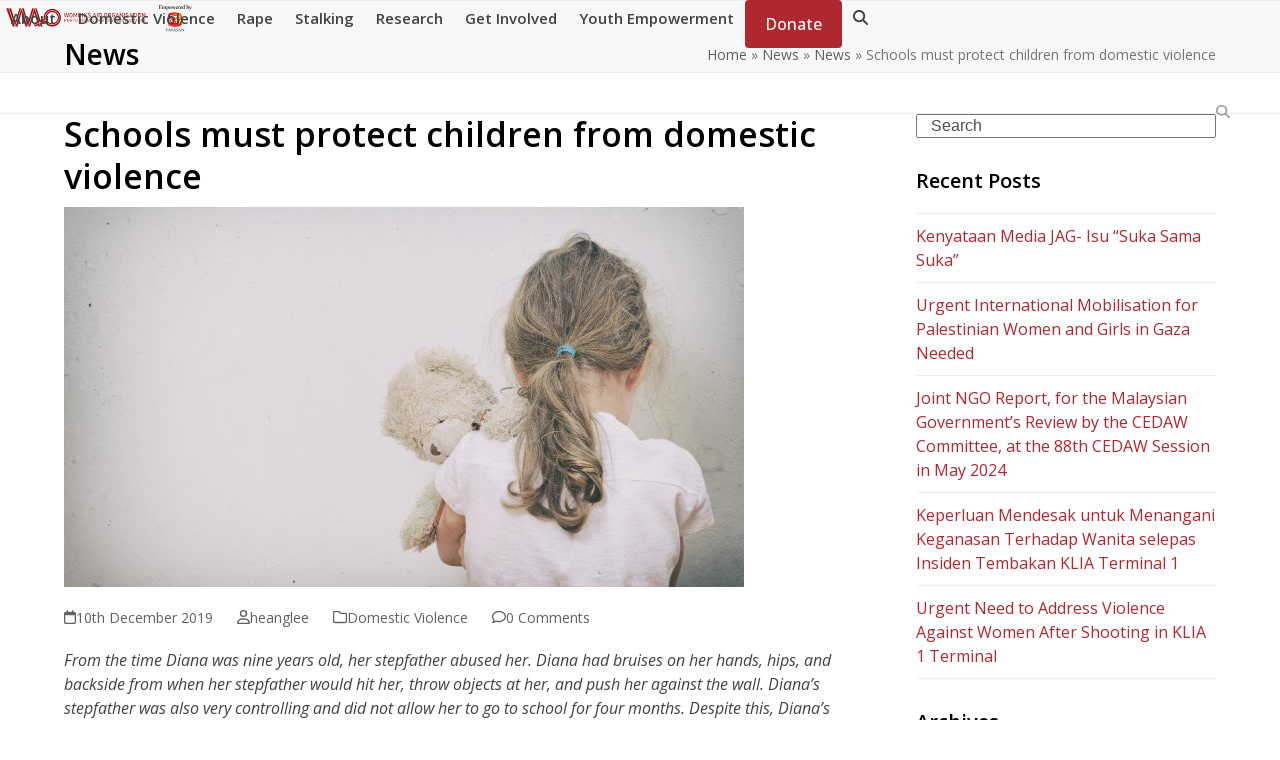

--- FILE ---
content_type: text/html; charset=UTF-8
request_url: https://wao.org.my/schools-must-protect-children-from-domestic-violence/
body_size: 30485
content:
<!DOCTYPE html>
<html lang="en-GB" class="wpex-classic-style">
<head>
<meta charset="UTF-8">
<link rel="profile" href="https://gmpg.org/xfn/11">
<meta name='robots' content='index, follow, max-image-preview:large, max-snippet:-1, max-video-preview:-1' />
	<style>img:is([sizes="auto" i], [sizes^="auto," i]) { contain-intrinsic-size: 3000px 1500px }</style>
	<meta name="viewport" content="width=device-width, initial-scale=1">

	<!-- This site is optimized with the Yoast SEO plugin v26.4 - https://yoast.com/wordpress/plugins/seo/ -->
	<title>Schools must protect children from domestic violence - Women&#039;s Aid Organisation</title>
	<meta name="description" content="A uniform policy on how schools and teachers should respond to domestic violence against children equips educators to protect children." />
	<link rel="canonical" href="https://wao.org.my/schools-must-protect-children-from-domestic-violence/" />
	<meta property="og:locale" content="en_GB" />
	<meta property="og:type" content="article" />
	<meta property="og:title" content="Schools must protect children from domestic violence - Women&#039;s Aid Organisation" />
	<meta property="og:description" content="A uniform policy on how schools and teachers should respond to domestic violence against children equips educators to protect children." />
	<meta property="og:url" content="https://wao.org.my/schools-must-protect-children-from-domestic-violence/" />
	<meta property="og:site_name" content="Women&#039;s Aid Organisation" />
	<meta property="article:publisher" content="https://www.facebook.com/womens.aid.org/" />
	<meta property="article:published_time" content="2019-12-10T03:54:07+00:00" />
	<meta property="article:modified_time" content="2019-12-19T03:54:29+00:00" />
	<meta property="og:image" content="https://wao.org.my/wp-content/uploads/2019/05/AdobeStock_65107204-1024x678.jpeg" />
	<meta property="og:image:width" content="1024" />
	<meta property="og:image:height" content="678" />
	<meta property="og:image:type" content="image/jpeg" />
	<meta name="author" content="heanglee" />
	<meta name="twitter:card" content="summary_large_image" />
	<meta name="twitter:creator" content="@womensaidorg" />
	<meta name="twitter:site" content="@womensaidorg" />
	<meta name="twitter:label1" content="Written by" />
	<meta name="twitter:data1" content="heanglee" />
	<meta name="twitter:label2" content="Estimated reading time" />
	<meta name="twitter:data2" content="8 minutes" />
	<script type="application/ld+json" class="yoast-schema-graph">{"@context":"https://schema.org","@graph":[{"@type":"Article","@id":"https://wao.org.my/schools-must-protect-children-from-domestic-violence/#article","isPartOf":{"@id":"https://wao.org.my/schools-must-protect-children-from-domestic-violence/"},"author":{"name":"heanglee","@id":"https://wao.org.my/#/schema/person/d7638f7fd08e6fa396e800051ffdb79e"},"headline":"Schools must protect children from domestic violence","datePublished":"2019-12-10T03:54:07+00:00","dateModified":"2019-12-19T03:54:29+00:00","mainEntityOfPage":{"@id":"https://wao.org.my/schools-must-protect-children-from-domestic-violence/"},"wordCount":1536,"commentCount":0,"publisher":{"@id":"https://wao.org.my/#organization"},"image":{"@id":"https://wao.org.my/schools-must-protect-children-from-domestic-violence/#primaryimage"},"thumbnailUrl":"https://wao.org.my/wp-content/uploads/2019/05/AdobeStock_65107204.jpeg","articleSection":["Domestic Violence"],"inLanguage":"en-GB","potentialAction":[{"@type":"CommentAction","name":"Comment","target":["https://wao.org.my/schools-must-protect-children-from-domestic-violence/#respond"]}]},{"@type":"WebPage","@id":"https://wao.org.my/schools-must-protect-children-from-domestic-violence/","url":"https://wao.org.my/schools-must-protect-children-from-domestic-violence/","name":"Schools must protect children from domestic violence - Women&#039;s Aid Organisation","isPartOf":{"@id":"https://wao.org.my/#website"},"primaryImageOfPage":{"@id":"https://wao.org.my/schools-must-protect-children-from-domestic-violence/#primaryimage"},"image":{"@id":"https://wao.org.my/schools-must-protect-children-from-domestic-violence/#primaryimage"},"thumbnailUrl":"https://wao.org.my/wp-content/uploads/2019/05/AdobeStock_65107204.jpeg","datePublished":"2019-12-10T03:54:07+00:00","dateModified":"2019-12-19T03:54:29+00:00","description":"A uniform policy on how schools and teachers should respond to domestic violence against children equips educators to protect children.","breadcrumb":{"@id":"https://wao.org.my/schools-must-protect-children-from-domestic-violence/#breadcrumb"},"inLanguage":"en-GB","potentialAction":[{"@type":"ReadAction","target":["https://wao.org.my/schools-must-protect-children-from-domestic-violence/"]}]},{"@type":"ImageObject","inLanguage":"en-GB","@id":"https://wao.org.my/schools-must-protect-children-from-domestic-violence/#primaryimage","url":"https://wao.org.my/wp-content/uploads/2019/05/AdobeStock_65107204.jpeg","contentUrl":"https://wao.org.my/wp-content/uploads/2019/05/AdobeStock_65107204.jpeg","width":4928,"height":3264,"caption":"Little girl crying in the corner. Domestic violence concept."},{"@type":"BreadcrumbList","@id":"https://wao.org.my/schools-must-protect-children-from-domestic-violence/#breadcrumb","itemListElement":[{"@type":"ListItem","position":1,"name":"Home","item":"https://wao.org.my/"},{"@type":"ListItem","position":2,"name":"News","item":"https://wao.org.my/news/"},{"@type":"ListItem","position":3,"name":"News","item":"https://wao.org.my/news/"},{"@type":"ListItem","position":4,"name":"Schools must protect children from domestic violence"}]},{"@type":"WebSite","@id":"https://wao.org.my/#website","url":"https://wao.org.my/","name":"Women&#039;s Aid Organisation","description":"Ending violence against women and promoting gender equality in Malaysia","publisher":{"@id":"https://wao.org.my/#organization"},"potentialAction":[{"@type":"SearchAction","target":{"@type":"EntryPoint","urlTemplate":"https://wao.org.my/?s={search_term_string}"},"query-input":{"@type":"PropertyValueSpecification","valueRequired":true,"valueName":"search_term_string"}}],"inLanguage":"en-GB"},{"@type":"Organization","@id":"https://wao.org.my/#organization","name":"Women's Aid Organisation","url":"https://wao.org.my/","logo":{"@type":"ImageObject","inLanguage":"en-GB","@id":"https://wao.org.my/#/schema/logo/image/","url":"https://wao.org.my/wp-content/uploads/2021/05/wao-logo-red-png-compressed-v3-3.png","contentUrl":"https://wao.org.my/wp-content/uploads/2021/05/wao-logo-red-png-compressed-v3-3.png","width":400,"height":73,"caption":"Women's Aid Organisation"},"image":{"@id":"https://wao.org.my/#/schema/logo/image/"},"sameAs":["https://www.facebook.com/womens.aid.org/","https://x.com/womensaidorg","https://instagram.com/womensaidorg/","https://www.youtube.com/user/womensaidorg"]},{"@type":"Person","@id":"https://wao.org.my/#/schema/person/d7638f7fd08e6fa396e800051ffdb79e","name":"heanglee","image":{"@type":"ImageObject","inLanguage":"en-GB","@id":"https://wao.org.my/#/schema/person/image/","url":"https://secure.gravatar.com/avatar/a7f14be4ab4e7471ed428b4fd6243599069014e0ebd48cd7d2a29afa4844a4de?s=96&d=mm&r=g","contentUrl":"https://secure.gravatar.com/avatar/a7f14be4ab4e7471ed428b4fd6243599069014e0ebd48cd7d2a29afa4844a4de?s=96&d=mm&r=g","caption":"heanglee"}}]}</script>
	<!-- / Yoast SEO plugin. -->


<link rel='dns-prefetch' href='//cdnjs.cloudflare.com' />
<link rel='dns-prefetch' href='//fonts.googleapis.com' />
<link rel="alternate" type="application/rss+xml" title="Women&#039;s Aid Organisation &raquo; Feed" href="https://wao.org.my/feed/" />
<link rel="alternate" type="application/rss+xml" title="Women&#039;s Aid Organisation &raquo; Comments Feed" href="https://wao.org.my/comments/feed/" />
<link rel="alternate" type="application/rss+xml" title="Women&#039;s Aid Organisation &raquo; Schools must protect children from domestic violence Comments Feed" href="https://wao.org.my/schools-must-protect-children-from-domestic-violence/feed/" />
		<!-- This site uses the Google Analytics by MonsterInsights plugin v9.10.0 - Using Analytics tracking - https://www.monsterinsights.com/ -->
							<script src="//www.googletagmanager.com/gtag/js?id=G-12F0RJJ76Y"  data-cfasync="false" data-wpfc-render="false" async></script>
			<script data-cfasync="false" data-wpfc-render="false">
				var mi_version = '9.10.0';
				var mi_track_user = true;
				var mi_no_track_reason = '';
								var MonsterInsightsDefaultLocations = {"page_location":"https:\/\/wao.org.my\/schools-must-protect-children-from-domestic-violence\/"};
								if ( typeof MonsterInsightsPrivacyGuardFilter === 'function' ) {
					var MonsterInsightsLocations = (typeof MonsterInsightsExcludeQuery === 'object') ? MonsterInsightsPrivacyGuardFilter( MonsterInsightsExcludeQuery ) : MonsterInsightsPrivacyGuardFilter( MonsterInsightsDefaultLocations );
				} else {
					var MonsterInsightsLocations = (typeof MonsterInsightsExcludeQuery === 'object') ? MonsterInsightsExcludeQuery : MonsterInsightsDefaultLocations;
				}

								var disableStrs = [
										'ga-disable-G-12F0RJJ76Y',
									];

				/* Function to detect opted out users */
				function __gtagTrackerIsOptedOut() {
					for (var index = 0; index < disableStrs.length; index++) {
						if (document.cookie.indexOf(disableStrs[index] + '=true') > -1) {
							return true;
						}
					}

					return false;
				}

				/* Disable tracking if the opt-out cookie exists. */
				if (__gtagTrackerIsOptedOut()) {
					for (var index = 0; index < disableStrs.length; index++) {
						window[disableStrs[index]] = true;
					}
				}

				/* Opt-out function */
				function __gtagTrackerOptout() {
					for (var index = 0; index < disableStrs.length; index++) {
						document.cookie = disableStrs[index] + '=true; expires=Thu, 31 Dec 2099 23:59:59 UTC; path=/';
						window[disableStrs[index]] = true;
					}
				}

				if ('undefined' === typeof gaOptout) {
					function gaOptout() {
						__gtagTrackerOptout();
					}
				}
								window.dataLayer = window.dataLayer || [];

				window.MonsterInsightsDualTracker = {
					helpers: {},
					trackers: {},
				};
				if (mi_track_user) {
					function __gtagDataLayer() {
						dataLayer.push(arguments);
					}

					function __gtagTracker(type, name, parameters) {
						if (!parameters) {
							parameters = {};
						}

						if (parameters.send_to) {
							__gtagDataLayer.apply(null, arguments);
							return;
						}

						if (type === 'event') {
														parameters.send_to = monsterinsights_frontend.v4_id;
							var hookName = name;
							if (typeof parameters['event_category'] !== 'undefined') {
								hookName = parameters['event_category'] + ':' + name;
							}

							if (typeof MonsterInsightsDualTracker.trackers[hookName] !== 'undefined') {
								MonsterInsightsDualTracker.trackers[hookName](parameters);
							} else {
								__gtagDataLayer('event', name, parameters);
							}
							
						} else {
							__gtagDataLayer.apply(null, arguments);
						}
					}

					__gtagTracker('js', new Date());
					__gtagTracker('set', {
						'developer_id.dZGIzZG': true,
											});
					if ( MonsterInsightsLocations.page_location ) {
						__gtagTracker('set', MonsterInsightsLocations);
					}
										__gtagTracker('config', 'G-12F0RJJ76Y', {"forceSSL":"true"} );
										window.gtag = __gtagTracker;										(function () {
						/* https://developers.google.com/analytics/devguides/collection/analyticsjs/ */
						/* ga and __gaTracker compatibility shim. */
						var noopfn = function () {
							return null;
						};
						var newtracker = function () {
							return new Tracker();
						};
						var Tracker = function () {
							return null;
						};
						var p = Tracker.prototype;
						p.get = noopfn;
						p.set = noopfn;
						p.send = function () {
							var args = Array.prototype.slice.call(arguments);
							args.unshift('send');
							__gaTracker.apply(null, args);
						};
						var __gaTracker = function () {
							var len = arguments.length;
							if (len === 0) {
								return;
							}
							var f = arguments[len - 1];
							if (typeof f !== 'object' || f === null || typeof f.hitCallback !== 'function') {
								if ('send' === arguments[0]) {
									var hitConverted, hitObject = false, action;
									if ('event' === arguments[1]) {
										if ('undefined' !== typeof arguments[3]) {
											hitObject = {
												'eventAction': arguments[3],
												'eventCategory': arguments[2],
												'eventLabel': arguments[4],
												'value': arguments[5] ? arguments[5] : 1,
											}
										}
									}
									if ('pageview' === arguments[1]) {
										if ('undefined' !== typeof arguments[2]) {
											hitObject = {
												'eventAction': 'page_view',
												'page_path': arguments[2],
											}
										}
									}
									if (typeof arguments[2] === 'object') {
										hitObject = arguments[2];
									}
									if (typeof arguments[5] === 'object') {
										Object.assign(hitObject, arguments[5]);
									}
									if ('undefined' !== typeof arguments[1].hitType) {
										hitObject = arguments[1];
										if ('pageview' === hitObject.hitType) {
											hitObject.eventAction = 'page_view';
										}
									}
									if (hitObject) {
										action = 'timing' === arguments[1].hitType ? 'timing_complete' : hitObject.eventAction;
										hitConverted = mapArgs(hitObject);
										__gtagTracker('event', action, hitConverted);
									}
								}
								return;
							}

							function mapArgs(args) {
								var arg, hit = {};
								var gaMap = {
									'eventCategory': 'event_category',
									'eventAction': 'event_action',
									'eventLabel': 'event_label',
									'eventValue': 'event_value',
									'nonInteraction': 'non_interaction',
									'timingCategory': 'event_category',
									'timingVar': 'name',
									'timingValue': 'value',
									'timingLabel': 'event_label',
									'page': 'page_path',
									'location': 'page_location',
									'title': 'page_title',
									'referrer' : 'page_referrer',
								};
								for (arg in args) {
																		if (!(!args.hasOwnProperty(arg) || !gaMap.hasOwnProperty(arg))) {
										hit[gaMap[arg]] = args[arg];
									} else {
										hit[arg] = args[arg];
									}
								}
								return hit;
							}

							try {
								f.hitCallback();
							} catch (ex) {
							}
						};
						__gaTracker.create = newtracker;
						__gaTracker.getByName = newtracker;
						__gaTracker.getAll = function () {
							return [];
						};
						__gaTracker.remove = noopfn;
						__gaTracker.loaded = true;
						window['__gaTracker'] = __gaTracker;
					})();
									} else {
										console.log("");
					(function () {
						function __gtagTracker() {
							return null;
						}

						window['__gtagTracker'] = __gtagTracker;
						window['gtag'] = __gtagTracker;
					})();
									}
			</script>
							<!-- / Google Analytics by MonsterInsights -->
		<link rel='stylesheet' id='twb-open-sans-css' href='https://fonts.googleapis.com/css?family=Open+Sans%3A300%2C400%2C500%2C600%2C700%2C800&#038;display=swap&#038;ver=6.8.3' media='all' />
<link rel='stylesheet' id='twb-global-css' href='https://wao.org.my/wp-content/plugins/form-maker/booster/assets/css/global.css?ver=1.0.0' media='all' />
<link rel='stylesheet' id='js_composer_front-css' href='https://wao.org.my/wp-content/plugins/js_composer/assets/css/js_composer.min.css?ver=6.9.0' media='all' />
<link rel='stylesheet' id='contact-form-7-css' href='https://wao.org.my/wp-content/plugins/contact-form-7/includes/css/styles.css?ver=6.1.3' media='all' />
<link rel='stylesheet' id='dntplgn_style-css' href='https://wao.org.my/wp-content/plugins/recurring-donation/css/style.css?ver=6.8.3' media='all' />
<link rel='stylesheet' id='jquery_ui_style-css' href='https://wao.org.my/wp-content/plugins/recurring-donation/css/jquery-ui-styles.css?ver=6.8.3' media='all' />
<link rel='stylesheet' id='ssb-ui-style-css' href='https://wao.org.my/wp-content/plugins/sticky-side-buttons/assets/css/ssb-ui-style.css?ver=2.0.3' media='all' />
<link rel='stylesheet' id='ssb-fontawesome-frontend-css' href='https://cdnjs.cloudflare.com/ajax/libs/font-awesome/6.7.2/css/all.min.css?ver=6.7.2' media='all' />
<link rel='stylesheet' id='tablepress-default-css' href='https://wao.org.my/wp-content/plugins/tablepress/css/build/default.css?ver=3.2.5' media='all' />
<link rel='stylesheet' id='wpex-tablepress-css' href='https://wao.org.my/wp-content/themes/Total/assets/css/frontend/tablepress.min.css?ver=6.5' media='all' />
<link rel='stylesheet' id='wpex-google-font-open-sans-css' href='https://fonts.googleapis.com/css2?family=Open+Sans:ital,wght@0,100;0,200;0,300;0,400;0,500;0,600;0,700;0,800;0,900;1,100;1,200;1,300;1,400;1,500;1,600;1,700;1,800;1,900&#038;display=swap&#038;subset=latin' media='all' />
<link rel='stylesheet' id='wpex-style-css' href='https://wao.org.my/wp-content/themes/Total/style.css?ver=6.5' media='all' />
<link rel='stylesheet' id='wpex-mobile-menu-breakpoint-max-css' href='https://wao.org.my/wp-content/themes/Total/assets/css/frontend/breakpoints/max.min.css?ver=6.5' media='only screen and (max-width:959px)' />
<link rel='stylesheet' id='wpex-mobile-menu-breakpoint-min-css' href='https://wao.org.my/wp-content/themes/Total/assets/css/frontend/breakpoints/min.min.css?ver=6.5' media='only screen and (min-width:960px)' />
<link rel='stylesheet' id='vcex-shortcodes-css' href='https://wao.org.my/wp-content/themes/Total/assets/css/frontend/vcex-shortcodes.min.css?ver=6.5' media='all' />
<link rel='stylesheet' id='wpex-wpbakery-css' href='https://wao.org.my/wp-content/themes/Total/assets/css/frontend/wpbakery.min.css?ver=6.5' media='all' />
<script src="https://wao.org.my/wp-includes/js/jquery/jquery.min.js?ver=3.7.1" id="jquery-core-js"></script>
<script src="https://wao.org.my/wp-includes/js/jquery/jquery-migrate.min.js?ver=3.4.1" id="jquery-migrate-js"></script>
<script src="https://wao.org.my/wp-content/plugins/form-maker/booster/assets/js/circle-progress.js?ver=1.2.2" id="twb-circle-js"></script>
<script id="twb-global-js-extra">
var twb = {"nonce":"f014fcc29a","ajax_url":"https:\/\/wao.org.my\/wp-admin\/admin-ajax.php","plugin_url":"https:\/\/wao.org.my\/wp-content\/plugins\/form-maker\/booster","href":"https:\/\/wao.org.my\/wp-admin\/admin.php?page=twb_form-maker"};
var twb = {"nonce":"f014fcc29a","ajax_url":"https:\/\/wao.org.my\/wp-admin\/admin-ajax.php","plugin_url":"https:\/\/wao.org.my\/wp-content\/plugins\/form-maker\/booster","href":"https:\/\/wao.org.my\/wp-admin\/admin.php?page=twb_form-maker"};
</script>
<script src="https://wao.org.my/wp-content/plugins/form-maker/booster/assets/js/global.js?ver=1.0.0" id="twb-global-js"></script>
<script src="https://wao.org.my/wp-content/plugins/google-analytics-for-wordpress/assets/js/frontend-gtag.min.js?ver=9.10.0" id="monsterinsights-frontend-script-js" async data-wp-strategy="async"></script>
<script data-cfasync="false" data-wpfc-render="false" id='monsterinsights-frontend-script-js-extra'>var monsterinsights_frontend = {"js_events_tracking":"true","download_extensions":"doc,pdf,ppt,zip,xls,docx,pptx,xlsx","inbound_paths":"[]","home_url":"https:\/\/wao.org.my","hash_tracking":"false","v4_id":"G-12F0RJJ76Y"};</script>
<script src="https://wao.org.my/wp-includes/js/jquery/ui/core.min.js?ver=1.13.3" id="jquery-ui-core-js"></script>
<script src="https://wao.org.my/wp-includes/js/jquery/ui/tabs.min.js?ver=1.13.3" id="jquery-ui-tabs-js"></script>
<script src="https://wao.org.my/wp-content/plugins/recurring-donation/js/script.js?ver=6.8.3" id="dntplgn_script-js"></script>
<script id="wpex-core-js-extra">
var wpex_theme_params = {"selectArrowIcon":"<span class=\"wpex-select-arrow__icon wpex-icon--sm wpex-flex wpex-icon\" aria-hidden=\"true\"><svg viewBox=\"0 0 24 24\" xmlns=\"http:\/\/www.w3.org\/2000\/svg\"><rect fill=\"none\" height=\"24\" width=\"24\"\/><g transform=\"matrix(0, -1, 1, 0, -0.115, 23.885)\"><polygon points=\"17.77,3.77 16,2 6,12 16,22 17.77,20.23 9.54,12\"\/><\/g><\/svg><\/span>","customSelects":".widget_categories form,.widget_archive select,.vcex-form-shortcode select","scrollToHash":"1","localScrollFindLinks":"1","localScrollHighlight":"1","localScrollUpdateHash":"1","scrollToHashTimeout":"500","localScrollTargets":"li.local-scroll a, a.local-scroll, .local-scroll-link, .local-scroll-link > a,.sidr-class-local-scroll-link,li.sidr-class-local-scroll > span > a,li.sidr-class-local-scroll > a","scrollToBehavior":"smooth"};
</script>
<script src="https://wao.org.my/wp-content/themes/Total/assets/js/frontend/core.min.js?ver=6.5" id="wpex-core-js" defer data-wp-strategy="defer"></script>
<script id="wpex-inline-js-after">
!function(){const e=document.querySelector("html"),t=()=>{const t=window.innerWidth-document.documentElement.clientWidth;t&&e.style.setProperty("--wpex-scrollbar-width",`${t}px`)};t(),window.addEventListener("resize",(()=>{t()}))}();
</script>
<script src="https://wao.org.my/wp-content/themes/Total/assets/js/frontend/search/drop-down.min.js?ver=6.5" id="wpex-search-drop_down-js" defer data-wp-strategy="defer"></script>
<script id="wpex-sticky-header-js-extra">
var wpex_sticky_header_params = {"breakpoint":"960","shrink":"1","shrinkOnMobile":"1","shrinkHeight":"80","shrink_speed":".3s","shrink_delay":"1"};
</script>
<script src="https://wao.org.my/wp-content/themes/Total/assets/js/frontend/sticky/header.min.js?ver=6.5" id="wpex-sticky-header-js" defer data-wp-strategy="defer"></script>
<script id="wpex-mobile-menu-sidr-js-extra">
var wpex_mobile_menu_sidr_params = {"breakpoint":"959","i18n":{"openSubmenu":"Open submenu of %s","closeSubmenu":"Close submenu of %s"},"openSubmenuIcon":"<span class=\"wpex-open-submenu__icon wpex-transition-transform wpex-duration-300 wpex-icon\" aria-hidden=\"true\"><svg xmlns=\"http:\/\/www.w3.org\/2000\/svg\" viewBox=\"0 0 448 512\"><path d=\"M201.4 342.6c12.5 12.5 32.8 12.5 45.3 0l160-160c12.5-12.5 12.5-32.8 0-45.3s-32.8-12.5-45.3 0L224 274.7 86.6 137.4c-12.5-12.5-32.8-12.5-45.3 0s-12.5 32.8 0 45.3l160 160z\"\/><\/svg><\/span>","source":"#site-navigation, #mobile-menu-search","side":"right","dark_surface":"1","displace":"","aria_label":"Mobile menu","aria_label_close":"Close mobile menu","class":["wpex-mobile-menu"],"speed":"300"};
</script>
<script src="https://wao.org.my/wp-content/themes/Total/assets/js/frontend/mobile-menu/sidr.min.js?ver=6.5" id="wpex-mobile-menu-sidr-js" defer data-wp-strategy="defer"></script>
<script src="https://wao.org.my/wp-content/themes/Total/assets/js/frontend/wp/comment-reply.min.js?ver=2.7.0" id="wpex-comment-reply-js" defer data-wp-strategy="defer"></script>
<link rel="https://api.w.org/" href="https://wao.org.my/wp-json/" /><link rel="alternate" title="JSON" type="application/json" href="https://wao.org.my/wp-json/wp/v2/posts/8158" /><link rel="EditURI" type="application/rsd+xml" title="RSD" href="https://wao.org.my/xmlrpc.php?rsd" />
<meta name="generator" content="WordPress 6.8.3" />
<link rel='shortlink' href='https://wao.org.my/?p=8158' />
<link rel="alternate" title="oEmbed (JSON)" type="application/json+oembed" href="https://wao.org.my/wp-json/oembed/1.0/embed?url=https%3A%2F%2Fwao.org.my%2Fschools-must-protect-children-from-domestic-violence%2F" />
<link rel="alternate" title="oEmbed (XML)" type="text/xml+oembed" href="https://wao.org.my/wp-json/oembed/1.0/embed?url=https%3A%2F%2Fwao.org.my%2Fschools-must-protect-children-from-domestic-violence%2F&#038;format=xml" />
<link rel="icon" href="https://wao.org.my/wp-content/uploads/2018/08/wao2.jpg" sizes="32x32"><link rel="shortcut icon" href="https://wao.org.my/wp-content/uploads/2018/08/wao2.jpg"><link rel="apple-touch-icon" href="https://wao.org.my/wp-content/uploads/2018/08/wao2.jpg" sizes="57x57" ><link rel="apple-touch-icon" href="https://wao.org.my/wp-content/uploads/2018/08/wao2.jpg" sizes="76x76" ><link rel="apple-touch-icon" href="https://wao.org.my/wp-content/uploads/2018/08/wao2.jpg" sizes="120x120"><link rel="apple-touch-icon" href="https://wao.org.my/wp-content/uploads/2018/08/wao2.jpg" sizes="114x114"><noscript><style>body:not(.content-full-screen) .wpex-vc-row-stretched[data-vc-full-width-init="false"]{visibility:visible;}</style></noscript><script>function setREVStartSize(e){
			//window.requestAnimationFrame(function() {
				window.RSIW = window.RSIW===undefined ? window.innerWidth : window.RSIW;
				window.RSIH = window.RSIH===undefined ? window.innerHeight : window.RSIH;
				try {
					var pw = document.getElementById(e.c).parentNode.offsetWidth,
						newh;
					pw = pw===0 || isNaN(pw) || (e.l=="fullwidth" || e.layout=="fullwidth") ? window.RSIW : pw;
					e.tabw = e.tabw===undefined ? 0 : parseInt(e.tabw);
					e.thumbw = e.thumbw===undefined ? 0 : parseInt(e.thumbw);
					e.tabh = e.tabh===undefined ? 0 : parseInt(e.tabh);
					e.thumbh = e.thumbh===undefined ? 0 : parseInt(e.thumbh);
					e.tabhide = e.tabhide===undefined ? 0 : parseInt(e.tabhide);
					e.thumbhide = e.thumbhide===undefined ? 0 : parseInt(e.thumbhide);
					e.mh = e.mh===undefined || e.mh=="" || e.mh==="auto" ? 0 : parseInt(e.mh,0);
					if(e.layout==="fullscreen" || e.l==="fullscreen")
						newh = Math.max(e.mh,window.RSIH);
					else{
						e.gw = Array.isArray(e.gw) ? e.gw : [e.gw];
						for (var i in e.rl) if (e.gw[i]===undefined || e.gw[i]===0) e.gw[i] = e.gw[i-1];
						e.gh = e.el===undefined || e.el==="" || (Array.isArray(e.el) && e.el.length==0)? e.gh : e.el;
						e.gh = Array.isArray(e.gh) ? e.gh : [e.gh];
						for (var i in e.rl) if (e.gh[i]===undefined || e.gh[i]===0) e.gh[i] = e.gh[i-1];
											
						var nl = new Array(e.rl.length),
							ix = 0,
							sl;
						e.tabw = e.tabhide>=pw ? 0 : e.tabw;
						e.thumbw = e.thumbhide>=pw ? 0 : e.thumbw;
						e.tabh = e.tabhide>=pw ? 0 : e.tabh;
						e.thumbh = e.thumbhide>=pw ? 0 : e.thumbh;
						for (var i in e.rl) nl[i] = e.rl[i]<window.RSIW ? 0 : e.rl[i];
						sl = nl[0];
						for (var i in nl) if (sl>nl[i] && nl[i]>0) { sl = nl[i]; ix=i;}
						var m = pw>(e.gw[ix]+e.tabw+e.thumbw) ? 1 : (pw-(e.tabw+e.thumbw)) / (e.gw[ix]);
						newh =  (e.gh[ix] * m) + (e.tabh + e.thumbh);
					}
					var el = document.getElementById(e.c);
					if (el!==null && el) el.style.height = newh+"px";
					el = document.getElementById(e.c+"_wrapper");
					if (el!==null && el) {
						el.style.height = newh+"px";
						el.style.display = "block";
					}
				} catch(e){
					console.log("Failure at Presize of Slider:" + e)
				}
			//});
		  };</script>
<noscript><style> .wpb_animate_when_almost_visible { opacity: 1; }</style></noscript><style data-type="wpex-css" id="wpex-css">/*TYPOGRAPHY*/:root{--wpex-body-font-family:'Open Sans',sans-serif;--wpex-body-font-size:16px;}:root{--wpex-heading-color:#000000;}.main-navigation-ul .link-inner{font-weight:600;font-size:15px;}.main-navigation-ul .sub-menu .link-inner{font-size:13px;}.page-header .page-subheading{color:#000000;}.footer-callout-content{font-size:18px;}/*CUSTOMIZER STYLING*/:root{--wpex-accent:#af272f;--wpex-accent-alt:#af272f;--wpex-hover-link-color:#af272f;--wpex-btn-color:#ffffff;--wpex-btn-bg:#af272f;--wpex-hover-btn-bg:#af595f;--wpex-site-header-height:40px;--wpex-site-header-shrink-start-height:60px;--wpex-site-header-shrink-end-height:60px;--wpex-vc-column-inner-margin-bottom:40px;}#site-header{--wpex-site-header-bg-color:#ffffff;}#site-navigation-wrap{--wpex-hover-main-nav-link-color:#af272f;--wpex-active-main-nav-link-color:#af272f;}#sidebar{padding:0 0 0 0;}.blog-entry{--wpex-entry-left-thumbnail-media-width:25;--wpex-entry-left-thumbnail-content-width:75;}#footer-callout-wrap{background-color:#ffffff;color:#af272f;}#footer-callout .theme-button{border-radius:3px;}#footer{--wpex-surface-1:#af272f;background-color:#af272f;color:#ffffff;--wpex-heading-color:#ffffff;--wpex-text-2:#ffffff;--wpex-text-3:#ffffff;--wpex-text-4:#ffffff;}#footer-bottom{background-color:#af272f;color:#ffffff;--wpex-text-2:#ffffff;--wpex-text-3:#ffffff;--wpex-text-4:#ffffff;--wpex-link-color:#eeee22;--wpex-hover-link-color:#eeee22;--wpex-hover-link-color:#eeee22;}</style></head>

<body data-rsssl=1 class="wp-singular post-template-default single single-post postid-8158 single-format-standard wp-custom-logo wp-embed-responsive wp-theme-Total do-etfw wpex-theme wpex-responsive full-width-main-layout no-composer wpex-live-site site-full-width content-right-sidebar has-sidebar post-in-category-domestic-violence sidebar-widget-icons hasnt-overlay-header wpex-antialiased has-mobile-menu wpex-mobile-toggle-menu-icon_buttons wpex-no-js wpb-js-composer js-comp-ver-6.9.0 vc_responsive">

	
<a href="#content" class="skip-to-content">Skip to content</a>

	
	<span data-ls_id="#site_top" tabindex="-1"></span>
	<div id="outer-wrap" class="wpex-overflow-clip">
		
		
		
		<div id="wrap" class="wpex-clr">

			<div id="site-header-sticky-wrapper" class="wpex-sticky-header-holder not-sticky wpex-print-hidden">	<header id="site-header" class="header-one wpex-z-sticky header-full-width wpex-dropdowns-shadow-one fixed-scroll has-sticky-dropshadow shrink-sticky-header anim-shrink-header on-shrink-adjust-height custom-bg dyn-styles wpex-print-hidden wpex-relative wpex-clr">
				<div id="site-header-inner" class="header-one-inner header-padding container wpex-relative wpex-h-100 wpex-py-30 wpex-clr">
<div id="site-logo" class="site-branding header-one-logo logo-padding wpex-flex wpex-items-center wpex-float-left wpex-h-100">
	<div id="site-logo-inner" ><a id="site-logo-link" href="https://wao.org.my/" rel="home" class="main-logo"><img src="https://wao.org.my/wp-content/uploads/2021/05/wao-logo-red-png-compressed-v3-3.png" alt="Women&#039;s Aid Organisation" class="logo-img wpex-h-auto wpex-max-w-100 wpex-align-middle" width="400" height="73" data-no-retina data-skip-lazy fetchpriority="high" srcset="https://wao.org.my/wp-content/uploads/2021/05/wao-logo-red-png-compressed-v3-3.png 1x,https://wao.org.my/wp-content/uploads/2021/05/wao-logo-red-png-compressed-v3-3.png 2x"></a></div>

</div>

<div id="site-navigation-wrap" class="navbar-style-one navbar-fixed-height navbar-allows-inner-bg wpex-flush-dropdowns wpex-dropdown-top-border wpex-stretch-megamenus hide-at-mm-breakpoint wpex-clr wpex-print-hidden">
	<nav id="site-navigation" class="navigation main-navigation main-navigation-one wpex-clr" aria-label="Main menu"><ul id="menu-footer" class="main-navigation-ul dropdown-menu wpex-dropdown-menu wpex-dropdown-menu--onhover"><li id="menu-item-4877" class="menu-item menu-item-type-custom menu-item-object-custom menu-item-has-children menu-item-4877 dropdown"><a href="#" data-ps2id-api="true"><span class="link-inner">About</span></a>
<ul class="sub-menu">
	<li id="menu-item-5045" class="menu-item menu-item-type-post_type menu-item-object-page menu-item-5045"><a href="https://wao.org.my/about-us/" data-ps2id-api="true"><span class="link-inner">About Us</span></a></li>
	<li id="menu-item-5061" class="menu-item menu-item-type-post_type menu-item-object-page menu-item-5061"><a href="https://wao.org.my/our-services/" data-ps2id-api="true"><span class="link-inner">Our Services</span></a></li>
	<li id="menu-item-5094" class="menu-item menu-item-type-post_type menu-item-object-page menu-item-5094"><a href="https://wao.org.my/our-advocacy/" data-ps2id-api="true"><span class="link-inner">Our Advocacy</span></a></li>
	<li id="menu-item-5176" class="menu-item menu-item-type-post_type menu-item-object-page menu-item-5176"><a href="https://wao.org.my/annual-report/" data-ps2id-api="true"><span class="link-inner">WAO Annual Reports</span></a></li>
	<li id="menu-item-7956" class="menu-item menu-item-type-post_type menu-item-object-page menu-item-7956"><a href="https://wao.org.my/contact-us-2/" data-ps2id-api="true"><span class="link-inner">Contact Us</span></a></li>
</ul>
</li>
<li id="menu-item-4874" class="menu-item menu-item-type-custom menu-item-object-custom menu-item-has-children menu-item-4874 dropdown"><a href="#" data-ps2id-api="true"><span class="link-inner">Domestic Violence</span></a>
<ul class="sub-menu">
	<li id="menu-item-4888" class="menu-item menu-item-type-post_type menu-item-object-page menu-item-4888"><a href="https://wao.org.my/what-is-domestic-violence/" data-ps2id-api="true"><span class="link-inner">What is Domestic Violence?</span></a></li>
	<li id="menu-item-4900" class="menu-item menu-item-type-post_type menu-item-object-page menu-item-4900"><a href="https://wao.org.my/am-i-in-an-abusive-relationship/" data-ps2id-api="true"><span class="link-inner">Am I in an Abusive Relationship?</span></a></li>
	<li id="menu-item-4906" class="menu-item menu-item-type-post_type menu-item-object-page menu-item-4906"><a href="https://wao.org.my/staying-safe-during-domestic-violence/" data-ps2id-api="true"><span class="link-inner">Staying Safe During Domestic Violence</span></a></li>
	<li id="menu-item-4912" class="menu-item menu-item-type-post_type menu-item-object-page menu-item-4912"><a href="https://wao.org.my/getting-help-for-domestic-violence/" data-ps2id-api="true"><span class="link-inner">Getting Help for Domestic Violence</span></a></li>
	<li id="menu-item-4920" class="menu-item menu-item-type-post_type menu-item-object-page menu-item-4920"><a href="https://wao.org.my/laws-on-domestic-violence/" data-ps2id-api="true"><span class="link-inner">Laws on Domestic Violence</span></a></li>
	<li id="menu-item-4936" class="menu-item menu-item-type-post_type menu-item-object-page menu-item-4936"><a href="https://wao.org.my/my-friend-is-in-an-abusive-relationship/" data-ps2id-api="true"><span class="link-inner">My friend is in an Abusive Relationship</span></a></li>
	<li id="menu-item-4928" class="menu-item menu-item-type-post_type menu-item-object-page menu-item-4928"><a href="https://wao.org.my/what-to-expect-when-you-contact-wao/" data-ps2id-api="true"><span class="link-inner">WAO Services FAQ</span></a></li>
</ul>
</li>
<li id="menu-item-4875" class="menu-item menu-item-type-custom menu-item-object-custom menu-item-has-children menu-item-4875 dropdown"><a href="#" data-ps2id-api="true"><span class="link-inner">Rape</span></a>
<ul class="sub-menu">
	<li id="menu-item-4959" class="menu-item menu-item-type-post_type menu-item-object-page menu-item-4959"><a href="https://wao.org.my/what-is-rape/" data-ps2id-api="true"><span class="link-inner">What is Rape and Sexual Assault?</span></a></li>
	<li id="menu-item-4958" class="menu-item menu-item-type-post_type menu-item-object-page menu-item-4958"><a href="https://wao.org.my/what-to-do-after-rape/" data-ps2id-api="true"><span class="link-inner">What to do After Rape or Sexual Assault?</span></a></li>
	<li id="menu-item-4957" class="menu-item menu-item-type-post_type menu-item-object-page menu-item-4957"><a href="https://wao.org.my/laws-on-rape-and-sexual-assault/" data-ps2id-api="true"><span class="link-inner">Laws on Rape and Sexual Assault</span></a></li>
</ul>
</li>
<li id="menu-item-11467" class="menu-item menu-item-type-custom menu-item-object-custom menu-item-has-children menu-item-11467 dropdown"><a href="#" data-ps2id-api="true"><span class="link-inner">Stalking</span></a>
<ul class="sub-menu">
	<li id="menu-item-11472" class="menu-item menu-item-type-post_type menu-item-object-page menu-item-11472"><a href="https://wao.org.my/call-to-action/" data-ps2id-api="true"><span class="link-inner">CALL TO ACTION</span></a></li>
	<li id="menu-item-11469" class="menu-item menu-item-type-post_type menu-item-object-page menu-item-11469"><a href="https://wao.org.my/news/makestalkingacrime/" data-ps2id-api="true"><span class="link-inner">#MakeStalkingACrime</span></a></li>
	<li id="menu-item-11468" class="menu-item menu-item-type-post_type menu-item-object-page menu-item-11468"><a href="https://wao.org.my/publications/understanding-malaysians-experiences-of-stalking/" data-ps2id-api="true"><span class="link-inner">Understanding Malaysians’ Experiences Of Stalking</span></a></li>
</ul>
</li>
<li id="menu-item-5356" class="menu-item menu-item-type-custom menu-item-object-custom menu-item-has-children menu-item-5356 dropdown"><a href="#" data-ps2id-api="true"><span class="link-inner">Research</span></a>
<ul class="sub-menu">
	<li id="menu-item-5193" class="menu-item menu-item-type-post_type menu-item-object-page current_page_parent menu-item-5193"><a href="https://wao.org.my/news/" data-ps2id-api="true"><span class="link-inner">News</span></a></li>
	<li id="menu-item-5247" class="menu-item menu-item-type-post_type menu-item-object-page menu-item-has-children menu-item-5247 dropdown"><a href="https://wao.org.my/publications/" data-ps2id-api="true"><span class="link-inner">Publications <span class="nav-arrow second-level"><span class="nav-arrow__icon wpex-icon wpex-icon--xs wpex-icon--bidi" aria-hidden="true"><svg xmlns="http://www.w3.org/2000/svg" viewBox="0 0 320 512"><path d="M278.6 233.4c12.5 12.5 12.5 32.8 0 45.3l-160 160c-12.5 12.5-32.8 12.5-45.3 0s-12.5-32.8 0-45.3L210.7 256 73.4 118.6c-12.5-12.5-12.5-32.8 0-45.3s32.8-12.5 45.3 0l160 160z"/></svg></span></span></span></a>
	<ul class="sub-menu">
		<li id="menu-item-10197" class="menu-item menu-item-type-post_type menu-item-object-page menu-item-10197"><a href="https://wao.org.my/publications/waoagainstvaw/" data-ps2id-api="true"><span class="link-inner">Malaysian Public Attitudes and Perceptions towards Violence Against Women (VAW)</span></a></li>
		<li id="menu-item-9808" class="menu-item menu-item-type-post_type menu-item-object-page menu-item-9808"><a href="https://wao.org.my/publications/budget-2022-a-resilient-national-recovery-for-women/" data-ps2id-api="true"><span class="link-inner">Budget 2022: A Resilient National Recovery for Women</span></a></li>
		<li id="menu-item-9217" class="menu-item menu-item-type-post_type menu-item-object-page menu-item-9217"><a href="https://wao.org.my/publications/strengthening-the-primary-healthcare-response-to-domestic-violence/" data-ps2id-api="true"><span class="link-inner">Strengthening the Primary Healthcare Response to Domestic Violence</span></a></li>
		<li id="menu-item-9173" class="menu-item menu-item-type-post_type menu-item-object-page menu-item-9173"><a href="https://wao.org.my/publications/understanding-malaysians-experiences-of-stalking/" data-ps2id-api="true"><span class="link-inner">“Understanding Malaysians’ Experiences Of Stalking”</span></a></li>
		<li id="menu-item-8876" class="menu-item menu-item-type-custom menu-item-object-custom menu-item-8876"><a href="https://wao.org.my/publications/budget-2021-a-better-country-for-women-2/" data-ps2id-api="true"><span class="link-inner">Budget 2021: A Better Country for Women</span></a></li>
		<li id="menu-item-8174" class="menu-item menu-item-type-post_type menu-item-object-page menu-item-8174"><a href="https://wao.org.my/publications/the-shelter-needs-of-domestic-violence-survivors-in-selangor-and-kuala-lumpur/" data-ps2id-api="true"><span class="link-inner">The Shelter Needs of Domestic Violence Survivors in Selangor and Kuala Lumpur</span></a></li>
		<li id="menu-item-7600" class="menu-item menu-item-type-post_type menu-item-object-page menu-item-7600"><a href="https://wao.org.my/publications/wheres_the_child/" data-ps2id-api="true"><span class="link-inner">Where’s the Child: The Rights of Child Domestic Violence Survivors</span></a></li>
		<li id="menu-item-7554" class="menu-item menu-item-type-post_type menu-item-object-page menu-item-7554"><a href="https://wao.org.my/publications/the-status-of-womens-human-rights/" data-ps2id-api="true"><span class="link-inner">The Status of Women’s Human Rights: 24 Years of CEDAW in Malaysia</span></a></li>
		<li id="menu-item-5169" class="menu-item menu-item-type-post_type menu-item-object-page menu-item-5169"><a href="https://wao.org.my/publications/perspectives-on-domestic-violence/" data-ps2id-api="true"><span class="link-inner">Perspectives on Domestic Violence</span></a></li>
		<li id="menu-item-5179" class="menu-item menu-item-type-post_type menu-item-object-page menu-item-5179"><a href="https://wao.org.my/publications/human-trafficking-in-malaysia-a-focus-on-women-and-children/" data-ps2id-api="true"><span class="link-inner">Human Trafficking in Malaysia: A Focus on Women and Children</span></a></li>
		<li id="menu-item-5167" class="menu-item menu-item-type-post_type menu-item-object-page menu-item-5167"><a href="https://wao.org.my/publications/domestic-violence-shelter-standards/" data-ps2id-api="true"><span class="link-inner">Domestic Violence Shelter Standards and Toolkit</span></a></li>
		<li id="menu-item-5164" class="menu-item menu-item-type-post_type menu-item-object-page menu-item-5164"><a href="https://wao.org.my/publications/malaysian-ngo-cedaw-report/" data-ps2id-api="true"><span class="link-inner">Malaysian NGO CEDAW Report</span></a></li>
		<li id="menu-item-5168" class="menu-item menu-item-type-post_type menu-item-object-page menu-item-5168"><a href="https://wao.org.my/publications/tinas-journey/" data-ps2id-api="true"><span class="link-inner">Tina&#8217;s Journey</span></a></li>
		<li id="menu-item-5165" class="menu-item menu-item-type-post_type menu-item-object-page menu-item-5165"><a href="https://wao.org.my/publications/working-together-case-studies-in-domestic-violence-response/" data-ps2id-api="true"><span class="link-inner">Working Together: Case Studies in Domestic Violence Response</span></a></li>
		<li id="menu-item-5166" class="menu-item menu-item-type-post_type menu-item-object-page menu-item-5166"><a href="https://wao.org.my/publications/garis-panduan-pengendalian-kes-keganasan-rumah-tangga/" data-ps2id-api="true"><span class="link-inner">Garis Panduan Pengendalian Kes Keganasan Rumah Tangga</span></a></li>
	</ul>
</li>
	<li id="menu-item-7506" class="menu-item menu-item-type-post_type menu-item-object-page menu-item-7506"><a href="https://wao.org.my/policy-briefs/" data-ps2id-api="true"><span class="link-inner">Policy Briefs</span></a></li>
	<li id="menu-item-5379" class="menu-item menu-item-type-post_type menu-item-object-page menu-item-5379"><a href="https://wao.org.my/survivors-speak-up/" data-ps2id-api="true"><span class="link-inner">Survivors Speak Up</span></a></li>
	<li id="menu-item-6041" class="menu-item menu-item-type-custom menu-item-object-custom menu-item-has-children menu-item-6041 dropdown"><a href="#" data-ps2id-api="true"><span class="link-inner">Statistics <span class="nav-arrow second-level"><span class="nav-arrow__icon wpex-icon wpex-icon--xs wpex-icon--bidi" aria-hidden="true"><svg xmlns="http://www.w3.org/2000/svg" viewBox="0 0 320 512"><path d="M278.6 233.4c12.5 12.5 12.5 32.8 0 45.3l-160 160c-12.5 12.5-32.8 12.5-45.3 0s-12.5-32.8 0-45.3L210.7 256 73.4 118.6c-12.5-12.5-12.5-32.8 0-45.3s32.8-12.5 45.3 0l160 160z"/></svg></span></span></span></a>
	<ul class="sub-menu">
		<li id="menu-item-6046" class="menu-item menu-item-type-post_type menu-item-object-page menu-item-6046"><a href="https://wao.org.my/domestic-violence-statistics/" data-ps2id-api="true"><span class="link-inner">Domestic Violence Statistics</span></a></li>
		<li id="menu-item-6043" class="menu-item menu-item-type-post_type menu-item-object-page menu-item-6043"><a href="https://wao.org.my/rape-statistics/" data-ps2id-api="true"><span class="link-inner">Rape Statistics</span></a></li>
		<li id="menu-item-6042" class="menu-item menu-item-type-post_type menu-item-object-page menu-item-6042"><a href="https://wao.org.my/sexual-harassment-statistics/" data-ps2id-api="true"><span class="link-inner">Sexual Harassment Statistics</span></a></li>
		<li id="menu-item-8071" class="menu-item menu-item-type-post_type menu-item-object-page menu-item-8071"><a href="https://wao.org.my/wao-statistics/" data-ps2id-api="true"><span class="link-inner">WAO Statistics</span></a></li>
	</ul>
</li>
	<li id="menu-item-11812" class="menu-item menu-item-type-post_type menu-item-object-page menu-item-11812"><a href="https://wao.org.my/additional-resources/" data-ps2id-api="true"><span class="link-inner">Additional Resources</span></a></li>
</ul>
</li>
<li id="menu-item-4878" class="menu-item menu-item-type-custom menu-item-object-custom menu-item-has-children menu-item-4878 dropdown"><a href="#" data-ps2id-api="true"><span class="link-inner">Get Involved</span></a>
<ul class="sub-menu">
	<li id="menu-item-5172" class="menu-item menu-item-type-post_type menu-item-object-page menu-item-5172"><a href="https://wao.org.my/intern/" data-ps2id-api="true"><span class="link-inner">Intern</span></a></li>
	<li id="menu-item-5174" class="menu-item menu-item-type-post_type menu-item-object-page menu-item-5174"><a href="https://wao.org.my/volunteer/" data-ps2id-api="true"><span class="link-inner">Volunteer</span></a></li>
	<li id="menu-item-5173" class="menu-item menu-item-type-post_type menu-item-object-page menu-item-5173"><a href="https://wao.org.my/be-a-member/" data-ps2id-api="true"><span class="link-inner">Be a Member</span></a></li>
	<li id="menu-item-5170" class="menu-item menu-item-type-post_type menu-item-object-page menu-item-5170"><a href="https://wao.org.my/careers/" data-ps2id-api="true"><span class="link-inner">Careers</span></a></li>
</ul>
</li>
<li id="menu-item-8630" class="menu-item menu-item-type-post_type menu-item-object-page menu-item-8630"><a href="https://wao.org.my/youthempowerment/" data-ps2id-api="true"><span class="link-inner">Youth Empowerment</span></a></li>
<li id="menu-item-5380" class="menu-button menu-item menu-item-type-post_type menu-item-object-page menu-item-has-children menu-item-5380 dropdown"><a href="https://wao.org.my/donate/" data-ps2id-api="true"><span class="link-inner">Donate</span></a>
<ul class="sub-menu">
	<li id="menu-item-10011" class="menu-item menu-item-type-post_type menu-item-object-page menu-item-10011"><a href="https://wao.org.my/donate/wishlist/" data-ps2id-api="true"><span class="link-inner">Wishlist</span></a></li>
	<li id="menu-item-9941" class="menu-item menu-item-type-post_type menu-item-object-page menu-item-9941"><a href="https://wao.org.my/wepledge2021/" data-ps2id-api="true"><span class="link-inner">WePledge</span></a></li>
	<li id="menu-item-9942" class="menu-item menu-item-type-post_type menu-item-object-page menu-item-9942"><a href="https://wao.org.my/fundraising/" data-ps2id-api="true"><span class="link-inner">Fundraising Campaigns</span></a></li>
</ul>
</li>
<li class="search-toggle-li menu-item wpex-menu-extra no-icon-margin"><a href="#" class="site-search-toggle search-dropdown-toggle" role="button" aria-expanded="false" aria-controls="searchform-dropdown" aria-label="Search"><span class="link-inner"><span class="wpex-menu-search-text wpex-hidden">Search</span><span class="wpex-menu-search-icon wpex-icon" aria-hidden="true"><svg xmlns="http://www.w3.org/2000/svg" viewBox="0 0 512 512"><path d="M416 208c0 45.9-14.9 88.3-40 122.7L502.6 457.4c12.5 12.5 12.5 32.8 0 45.3s-32.8 12.5-45.3 0L330.7 376c-34.4 25.2-76.8 40-122.7 40C93.1 416 0 322.9 0 208S93.1 0 208 0S416 93.1 416 208zM208 352a144 144 0 1 0 0-288 144 144 0 1 0 0 288z"/></svg></span></span></a></li></ul></nav>
</div>


<div id="mobile-menu" class="wpex-mobile-menu-toggle show-at-mm-breakpoint wpex-flex wpex-items-center wpex-absolute wpex-top-50 -wpex-translate-y-50 wpex-right-0">
	<div class="wpex-inline-flex wpex-items-center"><a href="#" class="mobile-menu-toggle" role="button" aria-expanded="false"><span class="mobile-menu-toggle__icon wpex-flex"><span class="wpex-hamburger-icon wpex-hamburger-icon--inactive wpex-hamburger-icon--animate" aria-hidden="true"><span></span></span></span><span class="screen-reader-text" data-open-text>Open mobile menu</span><span class="screen-reader-text" data-open-text>Close mobile menu</span></a></div>
</div>


<div id="searchform-dropdown" class="header-searchform-wrap header-drop-widget header-drop-widget--colored-top-border wpex-invisible wpex-opacity-0 wpex-absolute wpex-transition-all wpex-duration-200 wpex-translate-Z-0 wpex-text-initial wpex-z-dropdown wpex-top-100 wpex-right-0 wpex-surface-1 wpex-text-2 wpex-p-15">
<form role="search" method="get" class="searchform searchform--header-dropdown wpex-flex" action="https://wao.org.my/" autocomplete="off">
	<label for="searchform-input-69227693b593d" class="searchform-label screen-reader-text">Search</label>
	<input id="searchform-input-69227693b593d" type="search" class="searchform-input wpex-block wpex-border-0 wpex-outline-0 wpex-w-100 wpex-h-auto wpex-leading-relaxed wpex-rounded-0 wpex-text-2 wpex-surface-2 wpex-p-10 wpex-text-1em wpex-unstyled-input" name="s" placeholder="Search" required>
			<button type="submit" class="searchform-submit wpex-hidden wpex-rounded-0 wpex-py-10 wpex-px-15" aria-label="Submit search"><span class="wpex-icon" aria-hidden="true"><svg xmlns="http://www.w3.org/2000/svg" viewBox="0 0 512 512"><path d="M416 208c0 45.9-14.9 88.3-40 122.7L502.6 457.4c12.5 12.5 12.5 32.8 0 45.3s-32.8 12.5-45.3 0L330.7 376c-34.4 25.2-76.8 40-122.7 40C93.1 416 0 322.9 0 208S93.1 0 208 0S416 93.1 416 208zM208 352a144 144 0 1 0 0-288 144 144 0 1 0 0 288z"/></svg></span></button>
</form>
</div>
</div>
			</header>
</div>
			
			<main id="main" class="site-main wpex-clr">

				
<header class="page-header has-aside default-page-header wpex-relative wpex-mb-40 wpex-surface-2 wpex-py-20 wpex-border-t wpex-border-b wpex-border-solid wpex-border-surface-3 wpex-text-2 wpex-supports-mods">

	
	<div class="page-header-inner container wpex-md-flex wpex-md-flex-wrap wpex-md-items-center wpex-md-justify-between">
<div class="page-header-content wpex-md-mr-15">

<span class="page-header-title wpex-block wpex-m-0 wpex-text-2xl">

	<span>News</span>

</span>

</div>
<div class="page-header-aside wpex-md-text-right"><nav class="site-breadcrumbs position-page_header_aside wpex-text-4 wpex-text-sm" aria-label="You are here:"><span class="breadcrumb-trail"><span><span><a href="https://wao.org.my/">Home</a></span> » <span><a href="https://wao.org.my/news/">News</a></span> » <span><a href="https://wao.org.my/news/">News</a></span> » <span class="breadcrumb_last" aria-current="page">Schools must protect children from domestic violence</span></span></span></nav></div></div>

	
</header>


<div id="content-wrap"  class="container wpex-clr">

	
	<div id="primary" class="content-area wpex-clr">

		
		<div id="content" class="site-content wpex-clr">

			
			
<article id="single-blocks" class="single-blog-article wpex-first-mt-0 wpex-clr">
<header class="single-blog-header wpex-mb-10">
	<h1 class="single-post-title entry-title wpex-m-0 wpex-text-3xl">Schools must protect children from domestic violence</h1>
</header>
	<div id="post-media" class="single-blog-media single-media wpex-relative wpex-mb-20"><img loading="lazy" class="blog-single-media-img wpex-align-middle" decoding="async" src="https://wao.org.my/wp-content/uploads/2019/05/AdobeStock_65107204-680x380.jpeg" alt="" width="680" height="380"></div>


<ul class="meta wpex-text-sm wpex-text-3 wpex-mb-20 wpex-last-mr-0">    <li class="meta-date"><span class="meta-icon wpex-icon" aria-hidden="true"><svg xmlns="http://www.w3.org/2000/svg" viewBox="0 0 448 512"><path d="M152 24c0-13.3-10.7-24-24-24s-24 10.7-24 24V64H64C28.7 64 0 92.7 0 128v16 48V448c0 35.3 28.7 64 64 64H384c35.3 0 64-28.7 64-64V192 144 128c0-35.3-28.7-64-64-64H344V24c0-13.3-10.7-24-24-24s-24 10.7-24 24V64H152V24zM48 192H400V448c0 8.8-7.2 16-16 16H64c-8.8 0-16-7.2-16-16V192z"/></svg></span><time class="updated" datetime="2019-12-10">10th December 2019</time></li>
	<li class="meta-author"><span class="meta-icon wpex-icon" aria-hidden="true"><svg xmlns="http://www.w3.org/2000/svg" viewBox="0 0 448 512"><path d="M304 128a80 80 0 1 0 -160 0 80 80 0 1 0 160 0zM96 128a128 128 0 1 1 256 0A128 128 0 1 1 96 128zM49.3 464H398.7c-8.9-63.3-63.3-112-129-112H178.3c-65.7 0-120.1 48.7-129 112zM0 482.3C0 383.8 79.8 304 178.3 304h91.4C368.2 304 448 383.8 448 482.3c0 16.4-13.3 29.7-29.7 29.7H29.7C13.3 512 0 498.7 0 482.3z"/></svg></span><span class="vcard author"><span class="fn">heanglee</span></span></li>
<li class="meta-category"><span class="meta-icon wpex-icon" aria-hidden="true"><svg xmlns="http://www.w3.org/2000/svg" viewBox="0 0 512 512"><path d="M0 96C0 60.7 28.7 32 64 32H196.1c19.1 0 37.4 7.6 50.9 21.1L289.9 96H448c35.3 0 64 28.7 64 64V416c0 35.3-28.7 64-64 64H64c-35.3 0-64-28.7-64-64V96zM64 80c-8.8 0-16 7.2-16 16V416c0 8.8 7.2 16 16 16H448c8.8 0 16-7.2 16-16V160c0-8.8-7.2-16-16-16H286.6c-10.6 0-20.8-4.2-28.3-11.7L213.1 87c-4.5-4.5-10.6-7-17-7H64z"/></svg></span><span><a class="term-62" href="https://wao.org.my/category/violence-against-women/domestic-violence/">Domestic Violence</a></span></li>
<li class="meta-comments comment-scroll"><span class="meta-icon wpex-icon" aria-hidden="true"><svg xmlns="http://www.w3.org/2000/svg" viewBox="0 0 512 512"><path d="M123.6 391.3c12.9-9.4 29.6-11.8 44.6-6.4c26.5 9.6 56.2 15.1 87.8 15.1c124.7 0 208-80.5 208-160s-83.3-160-208-160S48 160.5 48 240c0 32 12.4 62.8 35.7 89.2c8.6 9.7 12.8 22.5 11.8 35.5c-1.4 18.1-5.7 34.7-11.3 49.4c17-7.9 31.1-16.7 39.4-22.7zM21.2 431.9c1.8-2.7 3.5-5.4 5.1-8.1c10-16.6 19.5-38.4 21.4-62.9C17.7 326.8 0 285.1 0 240C0 125.1 114.6 32 256 32s256 93.1 256 208s-114.6 208-256 208c-37.1 0-72.3-6.4-104.1-17.9c-11.9 8.7-31.3 20.6-54.3 30.6c-15.1 6.6-32.3 12.6-50.1 16.1c-.8 .2-1.6 .3-2.4 .5c-4.4 .8-8.7 1.5-13.2 1.9c-.2 0-.5 .1-.7 .1c-5.1 .5-10.2 .8-15.3 .8c-6.5 0-12.3-3.9-14.8-9.9c-2.5-6-1.1-12.8 3.4-17.4c4.1-4.2 7.8-8.7 11.3-13.5c1.7-2.3 3.3-4.6 4.8-6.9c.1-.2 .2-.3 .3-.5z"/></svg></span><a href="https://wao.org.my/schools-must-protect-children-from-domestic-violence/#respond" class="comments-link" >0 Comments</a></li></ul>

<div class="single-blog-content single-content entry wpex-mt-20 wpex-mb-40 wpex-clr"><p><em>From the time Diana was nine years old, her stepfather abused her. Diana had bruises on her hands, hips, and backside from when her stepfather would hit her, throw objects at her, and push her against the wall. Diana’s stepfather was also very controlling and did not allow her to go to school for four months. Despite this, Diana’s teachers never inquired why.</em></p>
<p>Had Diana’s teachers or school administrators inquired into her extended absence from school, they may have been alerted to Diana’s abuse. Had they noticed Diana’s bruises and asked her where they came from, they could have reported the abuse to the Social Welfare Department (JKM) or referred Diana and her mother to an NGO to get support much sooner than 2018, when Diana and her mother finally received help, and after Diana had already endured six years of abuse.</p>
<p>Although schools are best positioned to detect and report child abuse, they often do not, whether because of ambiguity over the scope of their duties and concern over interfering in family matters or even potentially incurring liability. Ultimately though, schools are accountable to children, and should do everything within their power to uphold the child’s wellbeing. A uniform policy on how schools and teachers should respond to domestic violence against children could help dispel uncertainty and equip educators to take action in the best interest of the child.</p>
<p><span style="font-size: 18px;"><strong>Schools play a critical role in detecting and reporting child abuse</strong></span></p>
<p>JKM data shows that nearly 14 child abuse cases occur every day, with more than half going unreported. If teachers were obligated to report suspected child abuse, then there could be many more interventions into cases of domestic violence against children.</p>
<p>While it is mandatory for medical practitioners, family members, and paid childcare providers to report all cases of suspected child abuse under the Child Act 2001, teachers are not included in this mandatory reporting requirement.</p>
<p>And yet, teachers are in many ways best positioned to identify child abuse, since they have daily contact with their students and can detect changes in mood, periods of absence, and decreased academic performance.</p>
<p>Given this, ideally teachers should not only be mandated by law to report child abuse, but they should be trained in detecting common signs of abuse, as well as in actions they can take to uphold the child’s best interests in the aftermath of abuse. Such actions might include connecting the child with a school counsellor or additional academic support to help them keep up with school work and counter the cognitive distractions they may be experiencing as a result of violence in the home.</p>
<p>Even if they do not mandate teachers to report child abuse, at a minimum, the Ministry of Education should require all teachers to be equipped with the knowledge to detect abuse as well as resources on how to report it and where to refer children and their mothers who are in need of support.</p>
<p><span style="font-size: 18px;"><strong>We need a uniform policy on school transfers in domestic violence cases </strong></span></p>
<p>Another critical aspect of a child domestic violence survivor’s safety is the ability to transfer to a school in a different area from where they were previously residing with their perpetrator-father.</p>
<p>However, many children in domestic violence situations face difficulties transferring school, as exemplified by Liza&#8217;s story.</p>
<p><em>Liza witnessed the physical, psychological, sexual, and financial abuse of her mother, Christina, by her father. When Christina and Liza finally left their abusive house and came to WAO’s shelter in 2017, Christina faced difficulties when she tried to transfer Liza to another school. The school administrators refused to send the school transfer documents to the WAO office, despite knowing that Christina was a survivor of domestic violence and was no longer living in the abusive home and now lived in a different state. As a result, Christina and her WAO social worker were forced to travel from one state to another to retrieve the documents from the school. </em></p>
<p><em>The school administration then requested Christina to return all the textbooks in order to get the school transfer documents, despite Christina informing the school that the textbooks were at the perpetrator’s house. Liza was forced to remain out of school during this period.</em></p>
<p>Currently, there is no uniform policy around the transfer of a child to another school in the event of domestic violence. Instead, school administrators’ discretion is applied. This causes uncertainty for the child.  If the child is not able to transfer to another school, the mother and child will be at continued risk of being found by the abuser. Confusion around school transfers also leads to gaps in the child survivor’s education.</p>
<p>Teachers and schools play a critical role in the development, safety, and wellbeing of children. A comprehensive policy instructing educators to report cases of suspected child abuse and clarifying the procedures for transferring a child’s school in domestic violence cases will equip schools and teachers to uphold children’s best interests, keep families safe, and potentially save lives.</p>
<p>More information is available in <a href="https://wao.org.my/wp-content/uploads/2019/11/The-Role-of-Schools-in-Protecting-Child.pdf">WAO’s full policy brief</a>.</p>
<p>###</p>
<p><span style="font-size: 21px;"><strong>Pihak sekolah perlu melindungi kanak-kanak </strong><strong>daripada keganasan rumah tangga</strong></span></p>
<p>Dari umur sembilan tahun, Diana didera oleh bapa tirinya. Terdapat kesan lebam di tangan, punggung dan belakang Diana akibat daripada pukulan objek dan hentakan dinding oleh bapa tirinya. Bapa tiri Diana juga sangat mengongkong dan tidak membenarkan Diana untuk pergi ke sekolah selama empat bulan. Namun, guru-guru di sekolah tidak bertanyakan sebabnya.</p>
<p>Penderaan ke atas Diana boleh dikesan sekiranya guru dan pentadbiran sekolah mengambil berat mengenai ketidakhadiran beliau ke sekolah. Jika mereka memeriksa atau mengetahui tentang kesan lebam dan bertanya kepada Diana perihal tersebut, mereka boleh melaporkan penderaan yang dialaminya kepada Jabatan Kebajikan Masyarakat (JKM) atau merujuk Diana dan ibunya kepada NGO lebih awal dari 2018 kerana apabila Diana dan ibunya akhirnya mendapat bantuan, penderaan tersebut telahpun berlaku selama enam tahun.</p>
<p>Walaupun pihak sekolah memainkan peranan penting dalam mengesan dan melaporkan penderaan kanak-kanak, laporan jarang dilakukan kerana kekaburan dalam skop tugasan, kebimbangan campur tangan dalam hal kekeluargaan dan kebimbangan menyebabkan tanggungan liabiliti. Oleh sebab pihak sekolah mempunyai tanggungjawab untuk menjaga kebajikan kanak-kanak, kita memerlukan polisi yang seragam tentang bagaimana pihak sekolah dan guru-guru harus bertindak terhadap keganasan rumah tangga yang melibatkan kanak-kanak. Polisi sebegini akan membantu menghapuskan keraguan dan membantu pihak sekolah untuk membuat keputusan yang terbaik untuk kanak-kanak.</p>
<p><span style="font-size: 18px;"><strong>Sekolah memainkan peranan penting dalam mengesan dan melaporkan penderaan kanak-kanak</strong></span></p>
<p>Data JKM menunjukkan bahawa lebih kurang 14 kes penderaan kanak-kanak berlaku setiap hari. Lebih separuh daripadanya tidak dilaporkan. Sekiranya guru diwajibkan untuk melaporkan kes penderaan kanak-kanak, lebih banyak tindakan akan diambil terhadap kes keganasan rumah tangga yang melibatkan kanak-kanak.</p>
<p>Pada masa ini, Akta Kanak-kanak 2001 mewajibkan pengamal perubatan, ahli keluarga, dan penjaga kanak-kanak yang berbayar untuk melaporkan kes penderaan kanak-kanak, tetapi guru sekolah tidak termasuk bawah peruntukan tersebut.</p>
<p>Akan tetapi, para guru berperanan penting dalam mengesan penderaan kanak-kanak kerana mereka bersama dengan pelajar setiap hari persekolahan dan mereka sepatutnya boleh mengesan perubahan sikap, ketidakhadiran pelajar ke sekolah dan kemerosotan akademik pelajar.</p>
<p>Oleh itu, para guru seharusnya dimandatkan oleh undang-undang untuk melaporkan penderaan kanak-kanak dan juga dilatih untuk mengesan tanda-tanda penderaan dan bertindak untuk menegakkan hak kanak-kanak apabila didera. Tindakan-tindakan tersebut termasuk menghubungkan kanak-kanak dengan kaunselor sekolah atau memberikan sokongan akademik bagi membantu mereka menumpukan perhatian kepada kerja sekolah.</p>
<p>Secara minumum, Kementerian Pendidikan perlu memastikan semua guru dilatih untuk mengesan dan melaporkan penderaan serta merujuk kanak-kanak dan ibu-ibu yang memerlukan sokongan.</p>
<p><span style="font-size: 18px;"><strong>Kita memerlukan polisi yang seragam mengenai pemindahan sekolah dalam kes keganasan rumah tangga </strong></span></p>
<p>Aspek kritikal lain dalam melindungi kanak-kanak yang menghadapi keganasan rumah tangga adalah kemudahan untuk berpindah ke sekolah yang lain untuk menjauhi pemangsa.</p>
<p>Walaubagaimanapun, ramai kanak-kanak yang terlibat dalam keganasan rumah tangga menghadapi kesukaran untuk berpindah sekolah seperti yang dikongsikan oleh Liza.</p>
<p>Liza menyaksikan ayahnya mendera ibunya, Christina, dari segi fizikal, emosi, seksual dan kewangan. Apabila Christina dan Liza akhirnya meninggalkan rumah mereka dan pergi ke rumah pelindungan WAO pada 2017, Christina menghadapi kesukaran untuk memindahkan Liza ke sekolah lain. Pentadbiran sekolah enggan memberi kerjasama untuk menghantar dokumen ke pejabat WAO, walaupun mengetahui Christina adalah mangsa keganasan rumah tangga dan kini tinggal di negeri lain. Ini telah menyukarkan Christina dan pekerja sosial WAO yang terpaksa pergi ke luar negeri untuk mengambil dokumen persekolahan dari sekolah terbabit.</p>
<p>Pentadbiran sekolah tersebut kemudiannya meminta supaya kesemua buku teks Liza dipulangkan terlebih dahulu sebelum mereka memberikan dokumen-dokumen tersebut walaupun Christina telah memberitahu mereka bahawa buku-buku teks Liza berada di rumah pemangsa. Liza tidak dapat bersekolah ketika proses ini berlaku.</p>
<p>Pada masi ini, tiada polisi seragam mengenai pemindahan sekolah untuk kanak-kanak yang menghadapi keganasan rumah tangga. Oleh itu, keputusan terletak pada budi bicara pentadbiran sekolah. Ketiadaan polisi seragam menyebabkan kekeliruan kepada kanak-kanak tersebut. Jika kanak-kanak tersebut tidak berpindah ke sekolah yang lain, beliau berisiko untuk dijumpai oleh pemangsa. Kekeliruan mengenai pemindahan sekolah juga akan membantutkan pembelajaran kanak-kanak yang menghadapi keganasan rumah tangga.</p>
<p>Para guru dan pihak sekolah memainkan peranan penting dalam perkembangan, keselamatan dan kesejahteraan kanak-kanak. Polisi menyeluruh tentang tanggungjawab guru melaporkan kes penderaan kanak-kanak serta prosedur pemindahan sekolah dalam kes keganasan rumah tangga akan membantu pihak sekolah menegakkan hak kanak-kanak, meningkatkan keselamatan keluarga dan menyelamatkan nyawa.</p>
<p>Maklumat lanjut boleh didapati di <a href="https://wao.org.my/wp-content/uploads/2019/11/The-Role-of-Schools-in-Protecting-Child.pdf">ringkasan polisi WAO</a>.</p>
<p>###</p>
<p><span style="font-size: 24px;"><strong>校方应保护儿童免遭家庭暴力</strong></span></p>
<p>戴安娜自9岁起，便遭到继父虐待。他的继父打她，向她抛掷物品和把她推向墙壁，造成她的双手、臀部和背部满是淤伤。戴安娜的继父有很强的控制欲，长达四个月不让她到校上课。尽管如此，她的老师却从不过问。</p>
<p>若是戴安娜的老师或是校方对她的持续旷课表示关切，他們就有可能察覺戴安娜正在受暴。若是他们注意到戴安娜的淤痕，并关心这些淤痕从何而来，他们就能向福利部（JKM）举报，又或是转介戴安娜和她的母亲到相关非政府组织以获得支援。那或许就不必等到2018年，戴安娜已经忍受家庭暴力整整6年后，她与母亲才获得援助。</p>
<p>虽说学校处在察觉和举报儿童受虐案件的最佳位置，他们却不常这么做。一方面是对自己的责任范围模棱两可、担心介入别人的家事，甚至是担忧有可能要承担的责任。但学校终究得对儿童负责，也应在能力范围内尽一切努力捍卫儿童的福利。</p>
<p>一套针对校方和老师应如何回应儿童受暴事件的统一政策能协助消除不确定性，装备教育工作者为儿童的最大利益采取相应行动。</p>
<p><span style="font-size: 18px;"><strong>学校在察觉和举报儿童受虐事件上扮演关键角色</strong></span></p>
<p>福利部的资料显示，每天有近14宗儿童受虐事件发生，有超过一半没有被举报。若是老师有举报疑似儿童受虐事件的义务，或许针对儿童遭受家庭暴力的干预和介入就能有所增加。事实上，《2001年儿童法令》强制医生、家庭成员、受薪的托儿服务提供者举报疑似儿童受虐案件，但老师并不包括其中。</p>
<p>然而，老师几乎每天都与学生接触，可以轻易察觉他们的心情变化、缺席的日数和学术表现的下滑，可以说是在各方面都有更好的便利和优势，去辨别和确认儿童是否受虐。</p>
<p>有鉴于此，理想上，老师不该只是被法律强制举报儿童受虐案件，同时也应接受训练，以便了解家庭暴力的普遍迹象及事后所能采取对儿童的最大利益的行动。相关行动包括引荐学校的辅导员和受虐儿童会面，或是提供额外的学术支援，以帮助他们跟上学习进度，克服家暴可能导致的认知能力的分心。</p>
<p>即便不强制老师举报儿童受虐事件，至少，教育部也该要求所有老师具备察觉儿童受虐的知识，并且拥有相应的资源，知道如何举报及知道可以把需要支援的儿童及他们的母亲转介到什么地方去。</p>
<p><span style="font-size: 18px;"><strong> </strong><strong>我们需要一套统一的政策，规范涉及家暴事件的转校程序</strong></span></p>
<p>关于家暴幸存儿童的安全，另一个关键部分是必须有办法离开施暴父亲的所在区域，转校到另一个区域。然而，许多受虐儿童在转校手续上面对各种难题，以下以丽扎的故事举例说明。</p>
<p>丽扎目睹了她的母亲克里斯蒂娜被父亲身理、心理、财务和性虐待。当克里斯蒂娜和丽扎在2017年终于离开那暴力充斥的房子，来到妇女援助组织的庇护所时，克里斯蒂娜却在为丽扎转校的过程中，面对各种难题。校方拒绝把转校的相关文件发送到妇女援助组织的办公室，即便他们知道克里斯蒂娜是家暴幸存者，且已经离开家，到另一个州属生活。因此，克里斯蒂娜和她的社工被迫跨州到那所学校去，以取得文件。</p>
<p>该校的管理层要求克里斯蒂娜归还所有课本，才能取得转校文件，即便她已告知课本都遗留在施暴者的房子里。僵持不下的期间，丽扎无法上学。</p>
<p>目前，基于没有针对在家暴情况下必须转校的儿童而设的统一政策，校方拥有酌处权。这对儿童带来不确定性。若该名儿童无法转到另外一所学校，母亲和孩子就有可能暴露在被施暴者找到的危险之下。转校程序上的混乱，也会打断家暴幸存儿童的正常学习。</p>
<p>老师和学校在儿童的发展、安全和福利上扮演至关重要的角色，一套全面的政策可指示教育工作者举报疑似儿童受虐事件及阐明家暴情况下儿童转校的程序，这有助于装备学校和老师捍卫儿童的最大利益，确保家庭安全，并有可能拯救性命。</p>
<p>更多资讯可在妇女援助组织的完整政策简介里取得，请浏览<a href="https://wao.org.my/wp-content/uploads/2019/11/The-Role-of-Schools-in-Protecting-Child.pdf">wao.org.my</a>.</p>
<p>###</p>
</div>


		<div class="wpex-social-share style-minimal position-horizontal wpex-mx-auto wpex-mb-40 wpex-print-hidden" data-target="_blank" data-source="https%3A%2F%2Fwao.org.my%2F" data-url="https%3A%2F%2Fwao.org.my%2Fschools-must-protect-children-from-domestic-violence%2F" data-title="Schools must protect children from domestic violence" data-image="https%3A%2F%2Fwao.org.my%2Fwp-content%2Fuploads%2F2019%2F05%2FAdobeStock_65107204.jpeg" data-summary="From%20the%20time%20Diana%20was%20nine%20years%20old%2C%20her%20stepfather%20abused%20her.%20Diana%20had%20bruises%20on%20her%20hands%2C%20hips%2C%20and%20backside%20from%20when%20her%20stepfather%20would%20hit%20her%2C%20throw%20objects">

			<h3 class="theme-heading border-bottom social-share-title"><span class="text">Share This</span></h3>
			
	<ul class="wpex-social-share__list wpex-m-0 wpex-p-0 wpex-list-none wpex-flex wpex-flex-wrap wpex-gap-5">			<li class="wpex-social-share__item wpex-m-0 wpex-p-0 wpex-inline-block">
									<a href="#" role="button" class="wpex-social-share__link wpex-social-share__link--twitter wpex-twitter wpex-flex wpex-items-center wpex-justify-center wpex-no-underline wpex-gap-10 wpex-duration-150 wpex-transition-colors wpex-surface-1 wpex-text-4 wpex-social-color-hover wpex-border wpex-border-solid wpex-border-surface-3" aria-label="Post on X">
				<span class="wpex-social-share__icon"><span class="wpex-icon" aria-hidden="true"><svg xmlns="http://www.w3.org/2000/svg" viewBox="0 0 512 512"><path d="M389.2 48h70.6L305.6 224.2 487 464H345L233.7 318.6 106.5 464H35.8L200.7 275.5 26.8 48H172.4L272.9 180.9 389.2 48zM364.4 421.8h39.1L151.1 88h-42L364.4 421.8z"/></svg></span></span>						<span class="wpex-social-share__label wpex-label">Twitter</span>
									</a>
			</li>
					<li class="wpex-social-share__item wpex-m-0 wpex-p-0 wpex-inline-block">
									<a href="#" role="button" class="wpex-social-share__link wpex-social-share__link--facebook wpex-facebook wpex-flex wpex-items-center wpex-justify-center wpex-no-underline wpex-gap-10 wpex-duration-150 wpex-transition-colors wpex-surface-1 wpex-text-4 wpex-social-color-hover wpex-border wpex-border-solid wpex-border-surface-3" aria-label="Share on Facebook">
				<span class="wpex-social-share__icon"><span class="wpex-icon" aria-hidden="true"><svg xmlns="http://www.w3.org/2000/svg" viewBox="0 0 512 512"><path d="M512 256C512 114.6 397.4 0 256 0S0 114.6 0 256C0 376 82.7 476.8 194.2 504.5V334.2H141.4V256h52.8V222.3c0-87.1 39.4-127.5 125-127.5c16.2 0 44.2 3.2 55.7 6.4V172c-6-.6-16.5-1-29.6-1c-42 0-58.2 15.9-58.2 57.2V256h83.6l-14.4 78.2H287V510.1C413.8 494.8 512 386.9 512 256h0z"/></svg></span></span>						<span class="wpex-social-share__label wpex-label">Facebook</span>
									</a>
			</li>
					<li class="wpex-social-share__item wpex-m-0 wpex-p-0 wpex-inline-block">
									<a href="#" role="button" class="wpex-social-share__link wpex-social-share__link--pinterest wpex-pinterest wpex-flex wpex-items-center wpex-justify-center wpex-no-underline wpex-gap-10 wpex-duration-150 wpex-transition-colors wpex-surface-1 wpex-text-4 wpex-social-color-hover wpex-border wpex-border-solid wpex-border-surface-3" aria-label="Share on Pinterest">
				<span class="wpex-social-share__icon"><span class="wpex-icon" aria-hidden="true"><svg xmlns="http://www.w3.org/2000/svg" viewBox="0 0 27 32"><path d="M27.429 16q0 3.732-1.839 6.884t-4.991 4.991-6.884 1.839q-1.982 0-3.893-0.571 1.054-1.661 1.393-2.929 0.161-0.607 0.964-3.768 0.357 0.696 1.304 1.205t2.036 0.509q2.161 0 3.857-1.223t2.625-3.366 0.929-4.821q0-2.036-1.063-3.821t-3.080-2.911-4.554-1.125q-1.875 0-3.5 0.518t-2.759 1.375-1.946 1.973-1.196 2.313-0.384 2.393q0 1.857 0.714 3.268t2.089 1.982q0.536 0.214 0.679-0.357 0.036-0.125 0.143-0.554t0.143-0.536q0.107-0.411-0.196-0.768-0.911-1.089-0.911-2.696 0-2.696 1.866-4.634t4.884-1.938q2.696 0 4.205 1.464t1.509 3.804q0 3.036-1.223 5.161t-3.134 2.125q-1.089 0-1.75-0.777t-0.411-1.866q0.143-0.625 0.473-1.67t0.536-1.839 0.205-1.348q0-0.893-0.482-1.482t-1.375-0.589q-1.107 0-1.875 1.018t-0.768 2.536q0 1.304 0.446 2.179l-1.768 7.464q-0.304 1.25-0.232 3.161-3.679-1.625-5.946-5.018t-2.268-7.554q0-3.732 1.839-6.884t4.991-4.991 6.884-1.839 6.884 1.839 4.991 4.991 1.839 6.884z"></path></svg></span></span>						<span class="wpex-social-share__label wpex-label">Pinterest</span>
									</a>
			</li>
					<li class="wpex-social-share__item wpex-m-0 wpex-p-0 wpex-inline-block">
									<a href="#" role="button" class="wpex-social-share__link wpex-social-share__link--linkedin wpex-linkedin wpex-flex wpex-items-center wpex-justify-center wpex-no-underline wpex-gap-10 wpex-duration-150 wpex-transition-colors wpex-surface-1 wpex-text-4 wpex-social-color-hover wpex-border wpex-border-solid wpex-border-surface-3" aria-label="Share on LinkedIn">
				<span class="wpex-social-share__icon"><span class="wpex-icon" aria-hidden="true"><svg xmlns="http://www.w3.org/2000/svg" viewBox="0 0 448 512"><path d="M100.3 448H7.4V148.9h92.9zM53.8 108.1C24.1 108.1 0 83.5 0 53.8a53.8 53.8 0 0 1 107.6 0c0 29.7-24.1 54.3-53.8 54.3zM447.9 448h-92.7V302.4c0-34.7-.7-79.2-48.3-79.2-48.3 0-55.7 37.7-55.7 76.7V448h-92.8V148.9h89.1v40.8h1.3c12.4-23.5 42.7-48.3 87.9-48.3 94 0 111.3 61.9 111.3 142.3V448z"/></svg></span></span>						<span class="wpex-social-share__label wpex-label">LinkedIn</span>
									</a>
			</li>
		</ul>
	
		</div>

	

	<div class="related-posts wpex-overflow-hidden wpex-mb-40 wpex-clr">

		<h3 class="theme-heading border-bottom related-posts-title"><span class="text">Related Posts</span></h3>
		<div class="wpex-row wpex-clr">
<article class="related-post col span_1_of_3 col-1 wpex-clr post-8230 post type-post status-publish format-standard has-post-thumbnail hentry category-domestic-violence entry has-media">

	
		<div class="related-post-inner wpex-flex-grow">

			
				<figure class="related-post-figure wpex-mb-15 wpex-relative">
					<a href="https://wao.org.my/defense-ministers-statement-on-abuse-welcomed-but-6-urgent-actions-needed-to-ensure-survivors-safety/" title="Defense Minister&#8217;s statement on abuse welcomed, but 6 urgent actions needed to ensure survivors&#8217; safety" class="related-post-thumb">
						<img loading="lazy" class="wpex-align-middle" decoding="async" src="https://wao.org.my/wp-content/uploads/2018/05/39595454985_7ddd6693a5_o-680x380.jpg" alt="" width="680" height="380">																	</a>
									</figure>

			
							<div class="related-post-content wpex-clr">
					<div class="related-post-title entry-title wpex-m-0 wpex-mb-5">
						<a href="https://wao.org.my/defense-ministers-statement-on-abuse-welcomed-but-6-urgent-actions-needed-to-ensure-survivors-safety/">Defense Minister&#8217;s statement on abuse welcomed, but 6 urgent actions needed to ensure survivors&#8217; safety</a>
					</div>
					<div class="related-post-excerpt wpex-leading-normal wpex-last-mb-0 wpex-clr"><p>On Sunday (12 April), Senior Minister (Security Cluster) Datuk Seri Ismail Sabri Yaakob encouraged domestic&hellip;</p></div>
				</div>
						</div>

	
</article>
<article class="related-post col span_1_of_3 col-2 wpex-clr post-8219 post type-post status-publish format-standard has-post-thumbnail hentry category-domestic-violence entry has-media">

	
		<div class="related-post-inner wpex-flex-grow">

			
				<figure class="related-post-figure wpex-mb-15 wpex-relative">
					<a href="https://wao.org.my/implement-emergency-response-to-domestic-violence-amid-covid-19-crisis/" title="Implement emergency response to domestic violence amid COVID-19 crisis" class="related-post-thumb">
						<img loading="lazy" class="wpex-align-middle" decoding="async" src="https://wao.org.my/wp-content/uploads/2018/09/Gambar-tangan-680x380.jpg" alt="" width="680" height="380">																	</a>
									</figure>

			
							<div class="related-post-content wpex-clr">
					<div class="related-post-title entry-title wpex-m-0 wpex-mb-5">
						<a href="https://wao.org.my/implement-emergency-response-to-domestic-violence-amid-covid-19-crisis/">Implement emergency response to domestic violence amid COVID-19 crisis</a>
					</div>
					<div class="related-post-excerpt wpex-leading-normal wpex-last-mb-0 wpex-clr"><p>COVID-19 and the Movement Control Order (MCO) has led to a spike in domestic violence&hellip;</p></div>
				</div>
						</div>

	
</article>
<article class="related-post col span_1_of_3 col-3 wpex-clr post-8195 post type-post status-publish format-standard has-post-thumbnail hentry category-domestic-violence entry has-media">

	
		<div class="related-post-inner wpex-flex-grow">

			
				<figure class="related-post-figure wpex-mb-15 wpex-relative">
					<a href="https://wao.org.my/wao-domestic-violence-services-available-virtually/" title="WAO domestic violence services available virtually" class="related-post-thumb">
						<img loading="lazy" class="wpex-align-middle" decoding="async" src="https://wao.org.my/wp-content/uploads/2018/09/x39595479565_ab33ef46c0_o-640x380.jpg" alt="" width="640" height="380">																	</a>
									</figure>

			
							<div class="related-post-content wpex-clr">
					<div class="related-post-title entry-title wpex-m-0 wpex-mb-5">
						<a href="https://wao.org.my/wao-domestic-violence-services-available-virtually/">WAO domestic violence services available virtually</a>
					</div>
					<div class="related-post-excerpt wpex-leading-normal wpex-last-mb-0 wpex-clr"><p>Women’s Aid Organisation (WAO) services for domestic violence survivors remain available virtually throughout 18-31 March&hellip;</p></div>
				</div>
						</div>

	
</article></div>

	</div>

	
<section id="comments" class="comments-area show-avatars wpex-mb-40 wpex-clr"><h3 class="theme-heading border-bottom comments-title"><span class="text">Comments (0)</span></h3>
	
	
		<div id="respond" class="comment-respond">
		<h3 id="reply-title" class="comment-reply-title">Leave a Reply <small><a rel="nofollow" id="cancel-comment-reply-link" href="/schools-must-protect-children-from-domestic-violence/#respond" style="display:none;">Cancel reply</a></small></h3><p class="must-log-in">You must be <a href="https://wao.org.my/wp-login.php?redirect_to=https%3A%2F%2Fwao.org.my%2Fschools-must-protect-children-from-domestic-violence%2F">logged in</a> to post a comment.</p>	</div><!-- #respond -->
	
	
</section>

</article>

			
			
		</div>

		
	</div>

	
<aside id="sidebar" class="sidebar-primary sidebar-container wpex-print-hidden">

	
	<div id="sidebar-inner" class="sidebar-container-inner wpex-mb-40"><div id="search-2" class="sidebar-box widget widget_search wpex-mb-30 wpex-clr">
<form role="search" method="get" class="searchform searchform--classic" action="https://wao.org.my/">
	<label for="searchform-input-69227693bd199" class="searchform-label screen-reader-text">Search</label>
	<input id="searchform-input-69227693bd199" type="search" class="searchform-input" name="s" placeholder="Search" required>
			<button type="submit" class="searchform-submit" aria-label="Submit search"><span class="wpex-icon" aria-hidden="true"><svg xmlns="http://www.w3.org/2000/svg" viewBox="0 0 512 512"><path d="M416 208c0 45.9-14.9 88.3-40 122.7L502.6 457.4c12.5 12.5 12.5 32.8 0 45.3s-32.8 12.5-45.3 0L330.7 376c-34.4 25.2-76.8 40-122.7 40C93.1 416 0 322.9 0 208S93.1 0 208 0S416 93.1 416 208zM208 352a144 144 0 1 0 0-288 144 144 0 1 0 0 288z"/></svg></span></button>
</form>
</div>
		<div id="recent-posts-2" class="wpex-bordered-list sidebar-box widget widget_recent_entries wpex-mb-30 wpex-clr">
		<div class='widget-title wpex-heading wpex-text-md wpex-mb-20'>Recent Posts</div>
		<ul>
											<li>
					<a href="https://wao.org.my/kenyataan-media-jag-isu-suka-sama-suka/">Kenyataan Media JAG- Isu &#8220;Suka Sama Suka&#8221;</a>
									</li>
											<li>
					<a href="https://wao.org.my/urgent-international-mobilisation-for-palestinian-women-and-girls-in-gaza-needed/">Urgent International Mobilisation for Palestinian Women and Girls in Gaza Needed</a>
									</li>
											<li>
					<a href="https://wao.org.my/joint-ngo-report-for-the-malaysian-governments-review-by-the-cedaw-committee-at-the-88th-cedaw-session-in-may-2024/">Joint NGO Report, for the Malaysian Government’s Review by the CEDAW Committee, at the 88th CEDAW Session in  May 2024</a>
									</li>
											<li>
					<a href="https://wao.org.my/keperluan-mendesak-untuk-menangani-keganasan-terhadap-wanita-selepas-insiden-tembakan-klia-terminal-1/">Keperluan Mendesak untuk Menangani Keganasan Terhadap Wanita selepas Insiden Tembakan KLIA Terminal 1</a>
									</li>
											<li>
					<a href="https://wao.org.my/urgent-need-to-address-violence-against-women-after-shooting-in-klia-1-terminal/">Urgent Need to Address Violence Against Women After Shooting in KLIA 1 Terminal</a>
									</li>
					</ul>

		</div><div id="archives-2" class="wpex-bordered-list sidebar-box widget widget_archive wpex-mb-30 wpex-clr"><div class='widget-title wpex-heading wpex-text-md wpex-mb-20'>Archives</div>
			<ul>
					<li><a href='https://wao.org.my/2025/09/'>September 2025</a></li>
	<li><a href='https://wao.org.my/2024/05/'>May 2024</a></li>
	<li><a href='https://wao.org.my/2024/04/'>April 2024</a></li>
	<li><a href='https://wao.org.my/2023/12/'>December 2023</a></li>
	<li><a href='https://wao.org.my/2023/08/'>August 2023</a></li>
	<li><a href='https://wao.org.my/2023/06/'>June 2023</a></li>
	<li><a href='https://wao.org.my/2023/03/'>March 2023</a></li>
	<li><a href='https://wao.org.my/2022/11/'>November 2022</a></li>
	<li><a href='https://wao.org.my/2022/10/'>October 2022</a></li>
	<li><a href='https://wao.org.my/2022/08/'>August 2022</a></li>
	<li><a href='https://wao.org.my/2022/07/'>July 2022</a></li>
	<li><a href='https://wao.org.my/2022/04/'>April 2022</a></li>
	<li><a href='https://wao.org.my/2022/03/'>March 2022</a></li>
	<li><a href='https://wao.org.my/2022/01/'>January 2022</a></li>
	<li><a href='https://wao.org.my/2021/12/'>December 2021</a></li>
	<li><a href='https://wao.org.my/2021/11/'>November 2021</a></li>
	<li><a href='https://wao.org.my/2021/10/'>October 2021</a></li>
	<li><a href='https://wao.org.my/2021/09/'>September 2021</a></li>
	<li><a href='https://wao.org.my/2021/08/'>August 2021</a></li>
	<li><a href='https://wao.org.my/2021/07/'>July 2021</a></li>
	<li><a href='https://wao.org.my/2021/06/'>June 2021</a></li>
	<li><a href='https://wao.org.my/2021/05/'>May 2021</a></li>
	<li><a href='https://wao.org.my/2021/04/'>April 2021</a></li>
	<li><a href='https://wao.org.my/2021/03/'>March 2021</a></li>
	<li><a href='https://wao.org.my/2021/02/'>February 2021</a></li>
	<li><a href='https://wao.org.my/2021/01/'>January 2021</a></li>
	<li><a href='https://wao.org.my/2020/12/'>December 2020</a></li>
	<li><a href='https://wao.org.my/2020/11/'>November 2020</a></li>
	<li><a href='https://wao.org.my/2020/10/'>October 2020</a></li>
	<li><a href='https://wao.org.my/2020/09/'>September 2020</a></li>
	<li><a href='https://wao.org.my/2020/08/'>August 2020</a></li>
	<li><a href='https://wao.org.my/2020/07/'>July 2020</a></li>
	<li><a href='https://wao.org.my/2020/06/'>June 2020</a></li>
	<li><a href='https://wao.org.my/2020/05/'>May 2020</a></li>
	<li><a href='https://wao.org.my/2020/04/'>April 2020</a></li>
	<li><a href='https://wao.org.my/2020/03/'>March 2020</a></li>
	<li><a href='https://wao.org.my/2020/02/'>February 2020</a></li>
	<li><a href='https://wao.org.my/2019/12/'>December 2019</a></li>
	<li><a href='https://wao.org.my/2019/11/'>November 2019</a></li>
	<li><a href='https://wao.org.my/2019/10/'>October 2019</a></li>
	<li><a href='https://wao.org.my/2019/09/'>September 2019</a></li>
	<li><a href='https://wao.org.my/2019/08/'>August 2019</a></li>
	<li><a href='https://wao.org.my/2019/07/'>July 2019</a></li>
	<li><a href='https://wao.org.my/2019/06/'>June 2019</a></li>
	<li><a href='https://wao.org.my/2019/05/'>May 2019</a></li>
	<li><a href='https://wao.org.my/2019/04/'>April 2019</a></li>
	<li><a href='https://wao.org.my/2019/02/'>February 2019</a></li>
	<li><a href='https://wao.org.my/2019/01/'>January 2019</a></li>
	<li><a href='https://wao.org.my/2018/12/'>December 2018</a></li>
	<li><a href='https://wao.org.my/2018/11/'>November 2018</a></li>
	<li><a href='https://wao.org.my/2018/10/'>October 2018</a></li>
	<li><a href='https://wao.org.my/2018/09/'>September 2018</a></li>
	<li><a href='https://wao.org.my/2018/08/'>August 2018</a></li>
	<li><a href='https://wao.org.my/2018/07/'>July 2018</a></li>
	<li><a href='https://wao.org.my/2018/06/'>June 2018</a></li>
	<li><a href='https://wao.org.my/2018/05/'>May 2018</a></li>
	<li><a href='https://wao.org.my/2018/03/'>March 2018</a></li>
	<li><a href='https://wao.org.my/2018/02/'>February 2018</a></li>
	<li><a href='https://wao.org.my/2017/12/'>December 2017</a></li>
	<li><a href='https://wao.org.my/2017/09/'>September 2017</a></li>
	<li><a href='https://wao.org.my/2017/08/'>August 2017</a></li>
	<li><a href='https://wao.org.my/2017/07/'>July 2017</a></li>
	<li><a href='https://wao.org.my/2017/06/'>June 2017</a></li>
	<li><a href='https://wao.org.my/2017/05/'>May 2017</a></li>
	<li><a href='https://wao.org.my/2017/04/'>April 2017</a></li>
	<li><a href='https://wao.org.my/2017/03/'>March 2017</a></li>
	<li><a href='https://wao.org.my/2017/01/'>January 2017</a></li>
	<li><a href='https://wao.org.my/2016/12/'>December 2016</a></li>
	<li><a href='https://wao.org.my/2016/11/'>November 2016</a></li>
	<li><a href='https://wao.org.my/2016/08/'>August 2016</a></li>
	<li><a href='https://wao.org.my/2016/05/'>May 2016</a></li>
	<li><a href='https://wao.org.my/2016/04/'>April 2016</a></li>
	<li><a href='https://wao.org.my/2016/03/'>March 2016</a></li>
	<li><a href='https://wao.org.my/2016/02/'>February 2016</a></li>
	<li><a href='https://wao.org.my/2015/11/'>November 2015</a></li>
	<li><a href='https://wao.org.my/2015/06/'>June 2015</a></li>
	<li><a href='https://wao.org.my/2015/05/'>May 2015</a></li>
	<li><a href='https://wao.org.my/2015/04/'>April 2015</a></li>
	<li><a href='https://wao.org.my/2015/03/'>March 2015</a></li>
	<li><a href='https://wao.org.my/2015/02/'>February 2015</a></li>
	<li><a href='https://wao.org.my/2015/01/'>January 2015</a></li>
	<li><a href='https://wao.org.my/2014/12/'>December 2014</a></li>
	<li><a href='https://wao.org.my/2014/11/'>November 2014</a></li>
	<li><a href='https://wao.org.my/2014/10/'>October 2014</a></li>
	<li><a href='https://wao.org.my/2014/07/'>July 2014</a></li>
	<li><a href='https://wao.org.my/2014/05/'>May 2014</a></li>
	<li><a href='https://wao.org.my/2014/04/'>April 2014</a></li>
	<li><a href='https://wao.org.my/2014/03/'>March 2014</a></li>
	<li><a href='https://wao.org.my/2014/02/'>February 2014</a></li>
	<li><a href='https://wao.org.my/2014/01/'>January 2014</a></li>
	<li><a href='https://wao.org.my/2013/11/'>November 2013</a></li>
	<li><a href='https://wao.org.my/2013/10/'>October 2013</a></li>
	<li><a href='https://wao.org.my/2013/09/'>September 2013</a></li>
	<li><a href='https://wao.org.my/2013/08/'>August 2013</a></li>
	<li><a href='https://wao.org.my/2013/06/'>June 2013</a></li>
	<li><a href='https://wao.org.my/2013/05/'>May 2013</a></li>
	<li><a href='https://wao.org.my/2013/03/'>March 2013</a></li>
	<li><a href='https://wao.org.my/2013/02/'>February 2013</a></li>
	<li><a href='https://wao.org.my/2013/01/'>January 2013</a></li>
	<li><a href='https://wao.org.my/2012/11/'>November 2012</a></li>
	<li><a href='https://wao.org.my/2012/10/'>October 2012</a></li>
	<li><a href='https://wao.org.my/2012/09/'>September 2012</a></li>
	<li><a href='https://wao.org.my/2012/08/'>August 2012</a></li>
	<li><a href='https://wao.org.my/2012/07/'>July 2012</a></li>
	<li><a href='https://wao.org.my/2012/06/'>June 2012</a></li>
	<li><a href='https://wao.org.my/2012/05/'>May 2012</a></li>
	<li><a href='https://wao.org.my/2012/04/'>April 2012</a></li>
	<li><a href='https://wao.org.my/2012/03/'>March 2012</a></li>
	<li><a href='https://wao.org.my/2012/02/'>February 2012</a></li>
	<li><a href='https://wao.org.my/2012/01/'>January 2012</a></li>
	<li><a href='https://wao.org.my/2011/12/'>December 2011</a></li>
	<li><a href='https://wao.org.my/2011/11/'>November 2011</a></li>
	<li><a href='https://wao.org.my/2011/10/'>October 2011</a></li>
	<li><a href='https://wao.org.my/2011/09/'>September 2011</a></li>
	<li><a href='https://wao.org.my/2011/07/'>July 2011</a></li>
	<li><a href='https://wao.org.my/2011/06/'>June 2011</a></li>
	<li><a href='https://wao.org.my/2011/05/'>May 2011</a></li>
	<li><a href='https://wao.org.my/2011/03/'>March 2011</a></li>
	<li><a href='https://wao.org.my/2011/02/'>February 2011</a></li>
	<li><a href='https://wao.org.my/2011/01/'>January 2011</a></li>
	<li><a href='https://wao.org.my/2010/12/'>December 2010</a></li>
	<li><a href='https://wao.org.my/2010/09/'>September 2010</a></li>
	<li><a href='https://wao.org.my/2010/07/'>July 2010</a></li>
	<li><a href='https://wao.org.my/2010/06/'>June 2010</a></li>
	<li><a href='https://wao.org.my/2010/05/'>May 2010</a></li>
	<li><a href='https://wao.org.my/2010/03/'>March 2010</a></li>
	<li><a href='https://wao.org.my/2010/02/'>February 2010</a></li>
	<li><a href='https://wao.org.my/2009/04/'>April 2009</a></li>
	<li><a href='https://wao.org.my/2009/03/'>March 2009</a></li>
	<li><a href='https://wao.org.my/2009/02/'>February 2009</a></li>
	<li><a href='https://wao.org.my/2009/01/'>January 2009</a></li>
	<li><a href='https://wao.org.my/2003/03/'>March 2003</a></li>
	<li><a href='https://wao.org.my/2003/02/'>February 2003</a></li>
	<li><a href='https://wao.org.my/2003/01/'>January 2003</a></li>
	<li><a href='https://wao.org.my/2002/10/'>October 2002</a></li>
	<li><a href='https://wao.org.my/2002/08/'>August 2002</a></li>
	<li><a href='https://wao.org.my/2002/07/'>July 2002</a></li>
	<li><a href='https://wao.org.my/2002/06/'>June 2002</a></li>
	<li><a href='https://wao.org.my/2002/05/'>May 2002</a></li>
	<li><a href='https://wao.org.my/2002/03/'>March 2002</a></li>
	<li><a href='https://wao.org.my/2002/01/'>January 2002</a></li>
	<li><a href='https://wao.org.my/2001/12/'>December 2001</a></li>
	<li><a href='https://wao.org.my/2001/11/'>November 2001</a></li>
	<li><a href='https://wao.org.my/2001/09/'>September 2001</a></li>
	<li><a href='https://wao.org.my/2001/06/'>June 2001</a></li>
	<li><a href='https://wao.org.my/2001/05/'>May 2001</a></li>
	<li><a href='https://wao.org.my/2001/04/'>April 2001</a></li>
	<li><a href='https://wao.org.my/2001/03/'>March 2001</a></li>
	<li><a href='https://wao.org.my/2000/11/'>November 2000</a></li>
			</ul>

			</div><div id="categories-2" class="wpex-bordered-list sidebar-box widget widget_categories wpex-mb-30 wpex-clr"><div class='widget-title wpex-heading wpex-text-md wpex-mb-20'>Categories</div>
			<ul>
					<li class="cat-item cat-item-56"><a href="https://wao.org.my/category/child-abuse/">Child Abuse</a>
</li>
	<li class="cat-item cat-item-62"><a href="https://wao.org.my/category/violence-against-women/domestic-violence/">Domestic Violence</a>
</li>
	<li class="cat-item cat-item-63"><a href="https://wao.org.my/category/violence-against-women/sexual-assault/">Sexual Assault</a>
</li>
	<li class="cat-item cat-item-64"><a href="https://wao.org.my/category/violence-against-women/sexual-harassment/">Sexual Harassment</a>
</li>
	<li class="cat-item cat-item-1"><a href="https://wao.org.my/category/uncategorised/">Uncategorised</a>
</li>
	<li class="cat-item cat-item-55"><a href="https://wao.org.my/category/unilateral-conversion/">Unilateral Conversion</a>
</li>
	<li class="cat-item cat-item-52"><a href="https://wao.org.my/category/violence-against-women/">Violence Against Women</a>
</li>
	<li class="cat-item cat-item-54"><a href="https://wao.org.my/category/womens-political-representation/">Women&#039;s Political Representation</a>
</li>
	<li class="cat-item cat-item-53"><a href="https://wao.org.my/category/workplace-discrimination/">Workplace discrimination</a>
</li>
			</ul>

			</div><div id="tag_cloud-1" class="sidebar-box widget widget_tag_cloud wpex-mb-30 wpex-clr"><div class='widget-title wpex-heading wpex-text-md wpex-mb-20'>Tags</div><div class="tagcloud"><a href="https://wao.org.my/tag/campaigns/" class="tag-cloud-link tag-link-58 tag-link-position-1" style="font-size: 1em;">Campaigns</a>
<a href="https://wao.org.my/tag/cedaw/" class="tag-cloud-link tag-link-57 tag-link-position-2" style="font-size: 1em;">CEDAW</a>
<a href="https://wao.org.my/tag/jag/" class="tag-cloud-link tag-link-59 tag-link-position-3" style="font-size: 1em;">JAG</a>
<a href="https://wao.org.my/tag/law-reform/" class="tag-cloud-link tag-link-60 tag-link-position-4" style="font-size: 1em;">Law reform</a>
<a href="https://wao.org.my/tag/publications/" class="tag-cloud-link tag-link-61 tag-link-position-5" style="font-size: 1em;">Publications</a></div>
</div><div id="text-1" class="sidebar-box widget widget_text wpex-mb-30 wpex-clr"><div class='widget-title wpex-heading wpex-text-md wpex-mb-20'>Coupon Code</div>			<div class="textwidget"><img src="https://totaltheme.wpengine.com/base-lite/wp-content/uploads/sites/94/2016/10/coupon-code-widget.jpg" alt="Save With Our FREE Coupon Code" /></div>
		</div></div>

	
</aside>


</div>


			
<div class="post-pagination-wrap wpex-py-20 wpex-border-solid wpex-border-t wpex-border-main wpex-print-hidden">
	<ul class="post-pagination container wpex-flex wpex-justify-between wpex-list-none"><li class="post-prev wpex-flex-grow wpex-mr-10"><a href="https://wao.org.my/wao-launches-landmark-report-on-child-domestic-violence-survivors/" rel="prev"><span class="wpex-mr-10 wpex-icon wpex-icon--xs wpex-icon--bidi" aria-hidden="true"><svg xmlns="http://www.w3.org/2000/svg" viewBox="0 0 320 512"><path d="M9.4 233.4c-12.5 12.5-12.5 32.8 0 45.3l192 192c12.5 12.5 32.8 12.5 45.3 0s12.5-32.8 0-45.3L77.3 256 246.6 86.6c12.5-12.5 12.5-32.8 0-45.3s-32.8-12.5-45.3 0l-192 192z"/></svg></span><span class="screen-reader-text">previous post: </span>WAO Launches Landmark Report on Child Domestic Violence Survivors</a></li><li class="post-next wpex-flex-grow wpex-ml-10 wpex-text-right"><a href="https://wao.org.my/poverty-and-domestic-violence-wicked-bedfellows/" rel="next"><span class="screen-reader-text">next post: </span>Poverty and domestic violence: wicked bedfellows<span class="wpex-ml-10 wpex-icon wpex-icon--xs wpex-icon--bidi" aria-hidden="true"><svg xmlns="http://www.w3.org/2000/svg" viewBox="0 0 320 512"><path d="M310.6 233.4c12.5 12.5 12.5 32.8 0 45.3l-192 192c-12.5 12.5-32.8 12.5-45.3 0s-12.5-32.8 0-45.3L242.7 256 73.4 86.6c-12.5-12.5-12.5-32.8 0-45.3s32.8-12.5 45.3 0l192 192z"/></svg></span></a></li></ul>
</div>

		</main>

		
		
<div id="footer-callout-wrap" class="wpex-surface-2 wpex-text-2 wpex-py-30 wpex-border-solid wpex-border-surface-3 wpex-border-y wpex-print-hidden">
	<div id="footer-callout" class="container">
					<div id="footer-callout-left" class="footer-callout-content wpex-text-xl">If you need help, call the WAO Hotline at 03 3000 8858 or SMS/WhatsApp TINA at +6018 988 8058.</div>
						</div>
</div>


	
		<footer id="footer" class="site-footer wpex-surface-dark wpex-link-decoration-vars-none wpex-print-hidden">

			
			<div id="footer-inner" class="site-footer-inner container wpex-pt-40 wpex-clr">
<div id="footer-widgets" class="wpex-row wpex-clr gap-30">
		<div class="footer-box span_1_of_3 col col-2"><div id="wpex_mailchimp-3" class="footer-widget widget wpex-pb-40 wpex-clr widget_wpex_mailchimp"><div class="wpex-newsletter-widget wpex-boxed wpex-text-center"> <div class="wpex-newsletter-widget-heading wpex-heading wpex-widget-heading wpex-text-lg wpex-mb-10">Newsletter </div><form action="https://wao.us5.list-manage.com/subscribe/post?u=d8c4f4be6830cfa0160346698&amp;id=89a6af368e" method="post"><label><span class="screen-reader-text">Your email address</span><input type="email" name="EMAIL" placeholder="Your email address" autocomplete="off" class="wpex-newsletter-widget-input wpex-rounded-0 wpex-w-100 wpex-mb-5 wpex-text-center" required></label><button type="submit" value="" name="subscribe" class="wpex-block wpex-w-100 wpex-mt-5 wpex-text-center wpex-rounded-0 theme-button wpex-text-base wpex-p-10">Subscribe</button></form></div></div><div id="wpex_fontawesome_social_widget-5" class="footer-widget widget wpex-pb-40 wpex-clr widget_wpex_fontawesome_social_widget"><style>#wpex_fontawesome_social_widget-5 .wpex-social-btn{font-size:30px;}</style><div class="wpex-fa-social-widget"><ul class="wpex-list-none wpex-m-0 wpex-last-mr-0 wpex-text-md wpex-flex wpex-flex-wrap wpex-gap-5 wpex-justify-center"><li class="wpex-fa-social-widget__item"><a href="https://www.facebook.com/womens.aid.org/" class="wpex-facebook wpex-social-btn wpex-social-btn-no-style" rel="noopener noreferrer" target="_blank"><span class="wpex-icon" aria-hidden="true"><svg xmlns="http://www.w3.org/2000/svg" viewBox="0 0 512 512"><path d="M512 256C512 114.6 397.4 0 256 0S0 114.6 0 256C0 376 82.7 476.8 194.2 504.5V334.2H141.4V256h52.8V222.3c0-87.1 39.4-127.5 125-127.5c16.2 0 44.2 3.2 55.7 6.4V172c-6-.6-16.5-1-29.6-1c-42 0-58.2 15.9-58.2 57.2V256h83.6l-14.4 78.2H287V510.1C413.8 494.8 512 386.9 512 256h0z"/></svg></span><span class="screen-reader-text">Facebook</span></a></li><li class="wpex-fa-social-widget__item"><a href="https://twitter.com/womensaidorg" class="wpex-twitter wpex-social-btn wpex-social-btn-no-style" rel="noopener noreferrer" target="_blank"><span class="wpex-icon" aria-hidden="true"><svg xmlns="http://www.w3.org/2000/svg" viewBox="0 0 512 512"><path d="M389.2 48h70.6L305.6 224.2 487 464H345L233.7 318.6 106.5 464H35.8L200.7 275.5 26.8 48H172.4L272.9 180.9 389.2 48zM364.4 421.8h39.1L151.1 88h-42L364.4 421.8z"/></svg></span><span class="screen-reader-text">Twitter (deprecated)</span></a></li><li class="wpex-fa-social-widget__item"><a href="https://www.instagram.com/womensaidorg/" class="wpex-instagram wpex-social-btn wpex-social-btn-no-style" rel="noopener noreferrer" target="_blank"><span class="wpex-icon" aria-hidden="true"><svg xmlns="http://www.w3.org/2000/svg" viewBox="0 0 448 512"><path d="M224.1 141c-63.6 0-114.9 51.3-114.9 114.9s51.3 114.9 114.9 114.9S339 319.5 339 255.9 287.7 141 224.1 141zm0 189.6c-41.1 0-74.7-33.5-74.7-74.7s33.5-74.7 74.7-74.7 74.7 33.5 74.7 74.7-33.6 74.7-74.7 74.7zm146.4-194.3c0 14.9-12 26.8-26.8 26.8-14.9 0-26.8-12-26.8-26.8s12-26.8 26.8-26.8 26.8 12 26.8 26.8zm76.1 27.2c-1.7-35.9-9.9-67.7-36.2-93.9-26.2-26.2-58-34.4-93.9-36.2-37-2.1-147.9-2.1-184.9 0-35.8 1.7-67.6 9.9-93.9 36.1s-34.4 58-36.2 93.9c-2.1 37-2.1 147.9 0 184.9 1.7 35.9 9.9 67.7 36.2 93.9s58 34.4 93.9 36.2c37 2.1 147.9 2.1 184.9 0 35.9-1.7 67.7-9.9 93.9-36.2 26.2-26.2 34.4-58 36.2-93.9 2.1-37 2.1-147.8 0-184.8zM398.8 388c-7.8 19.6-22.9 34.7-42.6 42.6-29.5 11.7-99.5 9-132.1 9s-102.7 2.6-132.1-9c-19.6-7.8-34.7-22.9-42.6-42.6-11.7-29.5-9-99.5-9-132.1s-2.6-102.7 9-132.1c7.8-19.6 22.9-34.7 42.6-42.6 29.5-11.7 99.5-9 132.1-9s102.7-2.6 132.1 9c19.6 7.8 34.7 22.9 42.6 42.6 11.7 29.5 9 99.5 9 132.1s2.7 102.7-9 132.1z"/></svg></span><span class="screen-reader-text">Instagram</span></a></li><li class="wpex-fa-social-widget__item"><a href="https://www.tiktok.com/@womensaidorg" class="wpex-tiktok wpex-social-btn wpex-social-btn-no-style" rel="noopener noreferrer" target="_blank"><span class="wpex-icon" aria-hidden="true"><svg xmlns="http://www.w3.org/2000/svg" viewBox="0 0 29 32"><path d="M14.986 0.026c1.747-0.027 3.48-0.013 5.213-0.027 0.107 2.040 0.84 4.12 2.333 5.56 1.493 1.48 3.6 2.16 5.653 2.387v5.373c-1.92-0.067-3.853-0.467-5.6-1.293-0.76-0.347-1.467-0.787-2.16-1.24-0.013 3.893 0.013 7.787-0.027 11.667-0.107 1.867-0.72 3.72-1.8 5.253-1.747 2.56-4.773 4.227-7.88 4.28-1.907 0.107-3.813-0.413-5.44-1.373-2.693-1.587-4.587-4.493-4.867-7.613-0.027-0.667-0.040-1.333-0.013-1.987 0.24-2.533 1.493-4.96 3.44-6.613 2.213-1.92 5.307-2.84 8.2-2.293 0.027 1.973-0.053 3.947-0.053 5.92-1.32-0.427-2.867-0.307-4.027 0.493-0.84 0.547-1.48 1.387-1.813 2.333-0.28 0.68-0.2 1.427-0.187 2.147 0.32 2.187 2.427 4.027 4.667 3.827 1.493-0.013 2.92-0.88 3.693-2.147 0.253-0.44 0.533-0.893 0.547-1.413 0.133-2.387 0.080-4.76 0.093-7.147 0.013-5.373-0.013-10.733 0.027-16.093z"></path></svg></span><span class="screen-reader-text">Tiktok</span></a></li><li class="wpex-fa-social-widget__item"><a href="https://www.linkedin.com/company/womensaidorg/?viewAsMember=true" class="wpex-linkedin wpex-social-btn wpex-social-btn-no-style" rel="noopener noreferrer" target="_blank"><span class="wpex-icon" aria-hidden="true"><svg xmlns="http://www.w3.org/2000/svg" viewBox="0 0 448 512"><path d="M100.3 448H7.4V148.9h92.9zM53.8 108.1C24.1 108.1 0 83.5 0 53.8a53.8 53.8 0 0 1 107.6 0c0 29.7-24.1 54.3-53.8 54.3zM447.9 448h-92.7V302.4c0-34.7-.7-79.2-48.3-79.2-48.3 0-55.7 37.7-55.7 76.7V448h-92.8V148.9h89.1v40.8h1.3c12.4-23.5 42.7-48.3 87.9-48.3 94 0 111.3 61.9 111.3 142.3V448z"/></svg></span><span class="screen-reader-text">LinkedIn</span></a></li></ul></div></div><div id="block-8" class="footer-widget widget wpex-pb-40 wpex-clr widget_block">
<ul class="wp-block-social-links"></ul>
</div><div id="block-9" class="footer-widget widget wpex-pb-40 wpex-clr widget_block">
<ul class="wp-block-social-links"></ul>
</div></div>

	
		<div class="footer-box span_1_of_3 col col-3"><div id="wpex_info_widget-4" class="footer-widget widget wpex-pb-40 wpex-clr widget_wpex_info_widget"><div class='widget-title wpex-heading wpex-text-md wpex-mb-20'>Contact Us</div><ul class="wpex-info-widget wpex-last-mb-0"><li class="wpex-info-widget-address wpex-flex wpex-mb-10"><div class="wpex-info-widget-icon wpex-mr-10"><span class="wpex-icon--w wpex-icon" aria-hidden="true"><svg xmlns="http://www.w3.org/2000/svg" viewBox="0 0 18 32"><path d="M13.714 11.429q0-1.893-1.339-3.232t-3.232-1.339-3.232 1.339-1.339 3.232 1.339 3.232 3.232 1.339 3.232-1.339 1.339-3.232zM18.286 11.429q0 1.946-0.589 3.196l-6.5 13.821q-0.286 0.589-0.848 0.929t-1.205 0.339-1.205-0.339-0.83-0.929l-6.518-13.821q-0.589-1.25-0.589-3.196 0-3.786 2.679-6.464t6.464-2.679 6.464 2.679 2.679 6.464z"></path></svg></span></div><div class="wpex-info-widget-data wpex-flex-grow wpex-last-mb-0"><p>P.O.Box 493, Jalan Sultan 46760 Petaling Jaya Selangor, Malaysia </p>
</div></li><li class="wpex-info-widget-phone wpex-flex wpex-mb-10"><div class="wpex-info-widget-icon wpex-mr-10"><span class="wpex-icon--w wpex-icon" aria-hidden="true"><svg xmlns="http://www.w3.org/2000/svg" viewBox="0 0 512 512"><path d="M164.9 24.6c-7.7-18.6-28-28.5-47.4-23.2l-88 24C12.1 30.2 0 46 0 64C0 311.4 200.6 512 448 512c18 0 33.8-12.1 38.6-29.5l24-88c5.3-19.4-4.6-39.7-23.2-47.4l-96-40c-16.3-6.8-35.2-2.1-46.3 11.6L304.7 368C234.3 334.7 177.3 277.7 144 207.3L193.3 167c13.7-11.2 18.4-30 11.6-46.3l-40-96z"/></svg></span></div><div class="wpex-info-widget-data wpex-flex-grow"><a href="tel:03 7957 5636 (Office Number) +603 3000 8858 (Hotline Number)">03 7957 5636 (Office Number) +603 3000 8858 (Hotline Number)</a></div></li><li class="wpex-info-widget-phone-mobile wpex-flex wpex-mb-10"><div class="wpex-info-widget-icon wpex-mr-10"><span class="wpex-icon--w wpex-icon" aria-hidden="true"><svg xmlns="http://www.w3.org/2000/svg" viewBox="0 0 384 512"><path d="M16 64C16 28.7 44.7 0 80 0H304c35.3 0 64 28.7 64 64V448c0 35.3-28.7 64-64 64H80c-35.3 0-64-28.7-64-64V64zM144 448c0 8.8 7.2 16 16 16h64c8.8 0 16-7.2 16-16s-7.2-16-16-16H160c-8.8 0-16 7.2-16 16zM304 64H80V384H304V64z"/></svg></span></div><div class="wpex-info-widget-data wpex-flex-grow"><a href="tel:018 988 8058 (TINA (SMS/Whatsapp)">018 988 8058 (TINA (SMS/Whatsapp)</a></div></li><li class="wpex-info-widget-email wpex-flex wpex-mb-10"><div class="wpex-info-widget-icon wpex-mr-10"><span class="wpex-icon--w wpex-icon" aria-hidden="true"><svg xmlns="http://www.w3.org/2000/svg" viewBox="0 0 512 512"><path d="M48 64C21.5 64 0 85.5 0 112c0 15.1 7.1 29.3 19.2 38.4L236.8 313.6c11.4 8.5 27 8.5 38.4 0L492.8 150.4c12.1-9.1 19.2-23.3 19.2-38.4c0-26.5-21.5-48-48-48H48zM0 176V384c0 35.3 28.7 64 64 64H448c35.3 0 64-28.7 64-64V176L294.4 339.2c-22.8 17.1-54 17.1-76.8 0L0 176z"/></svg></span></div><div class="wpex-info-widget-data wpex-flex-grow"><a href="mailto:&#105;&#110;f&#111;&#64;w&#97;o.&#111;&#114;g&#46;&#109;y">&#105;&#110;f&#111;&#064;w&#097;o.&#111;&#114;g&#046;&#109;y</a></div></li></ul></div><div id="block-4" class="footer-widget widget wpex-pb-40 wpex-clr widget_block"><p><a href="https://wao.org.my/wao-complaints-policy-procedure/"><b>WAO Complaints Policy Procedure</a></b></p></div><div id="block-6" class="footer-widget widget wpex-pb-40 wpex-clr widget_block widget_text">
<p>If you have any feedback or complaint to share with WAO, please email to feedback@wao.org.my.</p>
</div></div>

	</div>
</div>

			
		</footer>

	




	<div id="footer-bottom" class="wpex-py-20 wpex-text-sm wpex-surface-dark wpex-bg-gray-900 wpex-text-center wpex-print-hidden">

		
		<div id="footer-bottom-inner" class="container"><div class="footer-bottom-flex wpex-flex wpex-flex-col wpex-gap-10">

<div id="copyright" class="wpex-last-mb-0"><img src="https://wao.org.my/wp-content/uploads/2020/08/chs-logo.png" width="20%"> <br> We are a <a href="https://www.chsalliance.org/">Core Humanitarian Standard</a> member working towards accreditation.  <br>  Copyright © 2022, Women's Aid Organisation (WAO) - All Rights Reserved. <br>

<a href="https://wao.org.my/privacy-policy/">Terms &amp; Conditions </a></div>
</div></div>

		
	</div>



	</div>

	
	
</div>


<a href="#top" id="site-scroll-top" class="wpex-z-popover wpex-flex wpex-items-center wpex-justify-center wpex-fixed wpex-rounded-full wpex-text-center wpex-box-content wpex-transition-all wpex-duration-200 wpex-bottom-0 wpex-right-0 wpex-mr-25 wpex-mb-25 wpex-no-underline wpex-print-hidden wpex-surface-2 wpex-text-4 wpex-hover-bg-accent wpex-invisible wpex-opacity-0"><span class="wpex-flex wpex-icon" aria-hidden="true"><svg xmlns="http://www.w3.org/2000/svg" viewBox="0 0 512 512"><path d="M233.4 105.4c12.5-12.5 32.8-12.5 45.3 0l192 192c12.5 12.5 12.5 32.8 0 45.3s-32.8 12.5-45.3 0L256 173.3 86.6 342.6c-12.5 12.5-32.8 12.5-45.3 0s-12.5-32.8 0-45.3l192-192z"/></svg></span><span class="screen-reader-text">Back To Top</span></a>


<div id="mobile-menu-search" class="wpex-hidden">
	<form method="get" action="https://wao.org.my/" class="mobile-menu-searchform wpex-relative">
		<label for="mobile-menu-search-input" class="screen-reader-text">Search</label>
		<input id="mobile-menu-search-input" class="mobile-menu-searchform__input wpex-unstyled-input wpex-outline-0 wpex-w-100" type="search" name="s" autocomplete="off" placeholder="Search" required>
						<button type="submit" class="mobile-menu-searchform__submit searchform-submit wpex-unstyled-button wpex-block wpex-absolute wpex-top-50 wpex-text-right" aria-label="Submit search"><span class="wpex-icon" aria-hidden="true"><svg xmlns="http://www.w3.org/2000/svg" viewBox="0 0 512 512"><path d="M416 208c0 45.9-14.9 88.3-40 122.7L502.6 457.4c12.5 12.5 12.5 32.8 0 45.3s-32.8 12.5-45.3 0L330.7 376c-34.4 25.2-76.8 40-122.7 40C93.1 416 0 322.9 0 208S93.1 0 208 0S416 93.1 416 208zM208 352a144 144 0 1 0 0-288 144 144 0 1 0 0 288z"/></svg></span></button>
	</form>
</div>

<template id="wpex-template-sidr-mobile-menu-top">		<div class="wpex-mobile-menu__top wpex-p-20 wpex-gap-15 wpex-flex wpex-justify-between">
						<a href="#" role="button" class="wpex-mobile-menu__close wpex-inline-flex wpex-no-underline" aria-label="Close mobile menu"><span class="wpex-mobile-menu__close-icon wpex-flex wpex-icon wpex-icon--xl" aria-hidden="true"><svg xmlns="http://www.w3.org/2000/svg" viewBox="0 0 24 24"><path d="M0 0h24v24H0V0z" fill="none"/><path d="M19 6.41L17.59 5 12 10.59 6.41 5 5 6.41 10.59 12 5 17.59 6.41 19 12 13.41 17.59 19 19 17.59 13.41 12 19 6.41z"/></svg></span></a>
		</div>
		</template>

<div class="wpex-sidr-overlay wpex-fixed wpex-inset-0 wpex-hidden wpex-z-backdrop wpex-bg-backdrop"></div>


		<script>
			window.RS_MODULES = window.RS_MODULES || {};
			window.RS_MODULES.modules = window.RS_MODULES.modules || {};
			window.RS_MODULES.waiting = window.RS_MODULES.waiting || [];
			window.RS_MODULES.defered = true;
			window.RS_MODULES.moduleWaiting = window.RS_MODULES.moduleWaiting || {};
			window.RS_MODULES.type = 'compiled';
		</script>
		<script type="speculationrules">
{"prefetch":[{"source":"document","where":{"and":[{"href_matches":"\/*"},{"not":{"href_matches":["\/wp-*.php","\/wp-admin\/*","\/wp-content\/uploads\/*","\/wp-content\/*","\/wp-content\/plugins\/*","\/wp-content\/themes\/Total\/*","\/*\\?(.+)"]}},{"not":{"selector_matches":"a[rel~=\"nofollow\"]"}},{"not":{"selector_matches":".no-prefetch, .no-prefetch a"}}]},"eagerness":"conservative"}]}
</script>
<link rel='stylesheet' id='rs-plugin-settings-css' href='https://wao.org.my/wp-content/plugins/revslider/public/assets/css/rs6.css?ver=6.6.10' media='all' />
<style id='rs-plugin-settings-inline-css'>
#rs-demo-id {}
</style>
<script src="https://wao.org.my/wp-includes/js/dist/hooks.min.js?ver=4d63a3d491d11ffd8ac6" id="wp-hooks-js"></script>
<script src="https://wao.org.my/wp-includes/js/dist/i18n.min.js?ver=5e580eb46a90c2b997e6" id="wp-i18n-js"></script>
<script id="wp-i18n-js-after">
wp.i18n.setLocaleData( { 'text direction\u0004ltr': [ 'ltr' ] } );
</script>
<script src="https://wao.org.my/wp-content/plugins/contact-form-7/includes/swv/js/index.js?ver=6.1.3" id="swv-js"></script>
<script id="contact-form-7-js-before">
var wpcf7 = {
    "api": {
        "root": "https:\/\/wao.org.my\/wp-json\/",
        "namespace": "contact-form-7\/v1"
    }
};
</script>
<script src="https://wao.org.my/wp-content/plugins/contact-form-7/includes/js/index.js?ver=6.1.3" id="contact-form-7-js"></script>
<script id="page-scroll-to-id-plugin-script-js-extra">
var mPS2id_params = {"instances":{"mPS2id_instance_0":{"selector":"a[href*='#']:not([href='#'])","autoSelectorMenuLinks":"true","excludeSelector":"a[href^='#tab-'], a[href^='#tabs-'], a[data-toggle]:not([data-toggle='tooltip']), a[data-slide], a[data-vc-tabs], a[data-vc-accordion], a.screen-reader-text.skip-link","scrollSpeed":800,"autoScrollSpeed":"true","scrollEasing":"easeInOutQuint","scrollingEasing":"easeOutQuint","forceScrollEasing":"false","pageEndSmoothScroll":"true","stopScrollOnUserAction":"false","autoCorrectScroll":"false","autoCorrectScrollExtend":"false","layout":"vertical","offset":0,"dummyOffset":"false","highlightSelector":"","clickedClass":"mPS2id-clicked","targetClass":"mPS2id-target","highlightClass":"mPS2id-highlight","forceSingleHighlight":"false","keepHighlightUntilNext":"false","highlightByNextTarget":"false","appendHash":"false","scrollToHash":"true","scrollToHashForAll":"true","scrollToHashDelay":0,"scrollToHashUseElementData":"true","scrollToHashRemoveUrlHash":"false","disablePluginBelow":0,"adminDisplayWidgetsId":"true","adminTinyMCEbuttons":"true","unbindUnrelatedClickEvents":"false","unbindUnrelatedClickEventsSelector":"","normalizeAnchorPointTargets":"false","encodeLinks":"false"}},"total_instances":"1","shortcode_class":"_ps2id"};
</script>
<script src="https://wao.org.my/wp-content/plugins/page-scroll-to-id/js/page-scroll-to-id.min.js?ver=1.7.9" id="page-scroll-to-id-plugin-script-js"></script>
<script src="https://wao.org.my/wp-content/plugins/revslider/public/assets/js/rbtools.min.js?ver=6.6.10" defer async id="tp-tools-js"></script>
<script src="https://wao.org.my/wp-content/plugins/revslider/public/assets/js/rs6.min.js?ver=6.6.10" defer async id="revmin-js"></script>
<script src="https://wao.org.my/wp-includes/js/jquery/ui/effect.min.js?ver=1.13.3" id="jquery-effects-core-js"></script>
<script src="https://wao.org.my/wp-includes/js/jquery/ui/effect-shake.min.js?ver=1.13.3" id="jquery-effects-shake-js"></script>
<script id="ssb-ui-js-js-extra">
var ssb_ui_data = {"z_index":"19","nonce":"75b8b8f632"};
</script>
<script src="https://wao.org.my/wp-content/plugins/sticky-side-buttons/assets/js/ssb-ui-js.js?ver=2.0.3" id="ssb-ui-js-js"></script>
<script src="https://wao.org.my/wp-content/plugins/easy-twitter-feed-widget/js/twitter-widgets.js?ver=1.0" id="do-etfw-twitter-widgets-js"></script>
<script src="https://wao.org.my/wp-content/themes/Total/assets/js/frontend/social-share.min.js?ver=6.5" id="wpex-social-share-js" defer data-wp-strategy="defer"></script>
		<script type="text/javascript">
			var visualizerUserInteractionEvents = [
				"scroll",
				"mouseover",
				"keydown",
				"touchmove",
				"touchstart"
			];

			visualizerUserInteractionEvents.forEach(function(event) {
				window.addEventListener(event, visualizerTriggerScriptLoader, { passive: true });
			});

			function visualizerTriggerScriptLoader() {
				visualizerLoadScripts();
				visualizerUserInteractionEvents.forEach(function(event) {
					window.removeEventListener(event, visualizerTriggerScriptLoader, { passive: true });
				});
			}

			function visualizerLoadScripts() {
				document.querySelectorAll("script[data-visualizer-script]").forEach(function(elem) {
					jQuery.getScript( elem.getAttribute("data-visualizer-script") )
					.done( function( script, textStatus ) {
						elem.setAttribute("src", elem.getAttribute("data-visualizer-script"));
						elem.removeAttribute("data-visualizer-script");
						setTimeout( function() {
							visualizerRefreshChart();
						} );
					} );
				});
			}

			function visualizerRefreshChart() {
				jQuery( '.visualizer-front:not(.visualizer-chart-loaded)' ).resize();
				if ( jQuery( 'div.viz-facade-loaded:not(.visualizer-lazy):empty' ).length > 0 ) {
					visualizerUserInteractionEvents.forEach( function( event ) {
						window.addEventListener( event, function() {
							jQuery( '.visualizer-front:not(.visualizer-chart-loaded)' ).resize();
						}, { passive: true } );
					} );
				}
			}
		</script>
			
<!-- Q9 Output -->
<style>.z{display:none;}</style>
<div class="z"><a href="https://www.assettoworld.com/">assetto corsa mods</a></div>
<!-- /Q9 -->


<!-- Q9 Output -->
<style>.z{display:none;}</style>
<div class="z"><a href="https://www.assettoworld.com/">assetto corsa mods</a></div>
<!-- /Q9 -->
</body>
</html>
